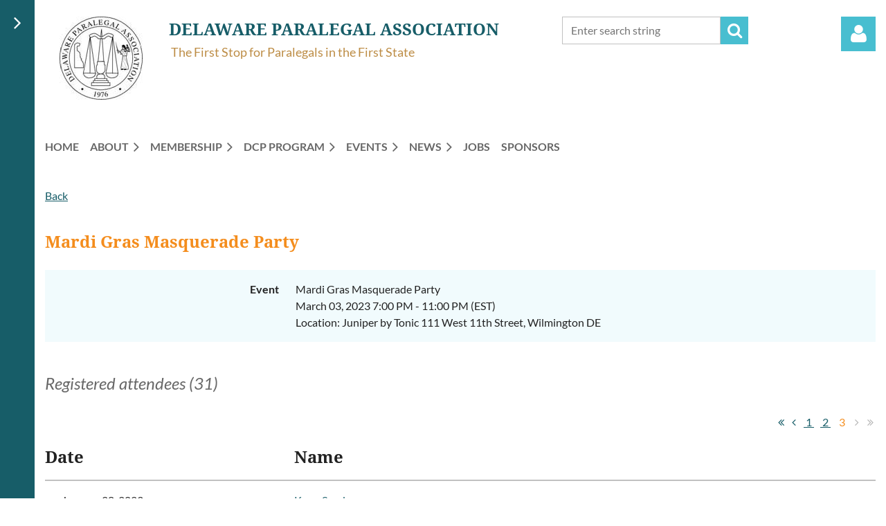

--- FILE ---
content_type: text/html; charset=utf-8
request_url: https://www.google.com/recaptcha/api2/anchor?ar=1&k=6LfmM_UhAAAAAJSHT-BwkAlQgN0mMViOmaK7oEIV&co=aHR0cHM6Ly93d3cuZGVwYXJhbGVnYWxzLm9yZzo0NDM.&hl=en&v=PoyoqOPhxBO7pBk68S4YbpHZ&theme=light&size=invisible&anchor-ms=20000&execute-ms=30000&cb=gegm1hul3ig
body_size: 50617
content:
<!DOCTYPE HTML><html dir="ltr" lang="en"><head><meta http-equiv="Content-Type" content="text/html; charset=UTF-8">
<meta http-equiv="X-UA-Compatible" content="IE=edge">
<title>reCAPTCHA</title>
<style type="text/css">
/* cyrillic-ext */
@font-face {
  font-family: 'Roboto';
  font-style: normal;
  font-weight: 400;
  font-stretch: 100%;
  src: url(//fonts.gstatic.com/s/roboto/v48/KFO7CnqEu92Fr1ME7kSn66aGLdTylUAMa3GUBHMdazTgWw.woff2) format('woff2');
  unicode-range: U+0460-052F, U+1C80-1C8A, U+20B4, U+2DE0-2DFF, U+A640-A69F, U+FE2E-FE2F;
}
/* cyrillic */
@font-face {
  font-family: 'Roboto';
  font-style: normal;
  font-weight: 400;
  font-stretch: 100%;
  src: url(//fonts.gstatic.com/s/roboto/v48/KFO7CnqEu92Fr1ME7kSn66aGLdTylUAMa3iUBHMdazTgWw.woff2) format('woff2');
  unicode-range: U+0301, U+0400-045F, U+0490-0491, U+04B0-04B1, U+2116;
}
/* greek-ext */
@font-face {
  font-family: 'Roboto';
  font-style: normal;
  font-weight: 400;
  font-stretch: 100%;
  src: url(//fonts.gstatic.com/s/roboto/v48/KFO7CnqEu92Fr1ME7kSn66aGLdTylUAMa3CUBHMdazTgWw.woff2) format('woff2');
  unicode-range: U+1F00-1FFF;
}
/* greek */
@font-face {
  font-family: 'Roboto';
  font-style: normal;
  font-weight: 400;
  font-stretch: 100%;
  src: url(//fonts.gstatic.com/s/roboto/v48/KFO7CnqEu92Fr1ME7kSn66aGLdTylUAMa3-UBHMdazTgWw.woff2) format('woff2');
  unicode-range: U+0370-0377, U+037A-037F, U+0384-038A, U+038C, U+038E-03A1, U+03A3-03FF;
}
/* math */
@font-face {
  font-family: 'Roboto';
  font-style: normal;
  font-weight: 400;
  font-stretch: 100%;
  src: url(//fonts.gstatic.com/s/roboto/v48/KFO7CnqEu92Fr1ME7kSn66aGLdTylUAMawCUBHMdazTgWw.woff2) format('woff2');
  unicode-range: U+0302-0303, U+0305, U+0307-0308, U+0310, U+0312, U+0315, U+031A, U+0326-0327, U+032C, U+032F-0330, U+0332-0333, U+0338, U+033A, U+0346, U+034D, U+0391-03A1, U+03A3-03A9, U+03B1-03C9, U+03D1, U+03D5-03D6, U+03F0-03F1, U+03F4-03F5, U+2016-2017, U+2034-2038, U+203C, U+2040, U+2043, U+2047, U+2050, U+2057, U+205F, U+2070-2071, U+2074-208E, U+2090-209C, U+20D0-20DC, U+20E1, U+20E5-20EF, U+2100-2112, U+2114-2115, U+2117-2121, U+2123-214F, U+2190, U+2192, U+2194-21AE, U+21B0-21E5, U+21F1-21F2, U+21F4-2211, U+2213-2214, U+2216-22FF, U+2308-230B, U+2310, U+2319, U+231C-2321, U+2336-237A, U+237C, U+2395, U+239B-23B7, U+23D0, U+23DC-23E1, U+2474-2475, U+25AF, U+25B3, U+25B7, U+25BD, U+25C1, U+25CA, U+25CC, U+25FB, U+266D-266F, U+27C0-27FF, U+2900-2AFF, U+2B0E-2B11, U+2B30-2B4C, U+2BFE, U+3030, U+FF5B, U+FF5D, U+1D400-1D7FF, U+1EE00-1EEFF;
}
/* symbols */
@font-face {
  font-family: 'Roboto';
  font-style: normal;
  font-weight: 400;
  font-stretch: 100%;
  src: url(//fonts.gstatic.com/s/roboto/v48/KFO7CnqEu92Fr1ME7kSn66aGLdTylUAMaxKUBHMdazTgWw.woff2) format('woff2');
  unicode-range: U+0001-000C, U+000E-001F, U+007F-009F, U+20DD-20E0, U+20E2-20E4, U+2150-218F, U+2190, U+2192, U+2194-2199, U+21AF, U+21E6-21F0, U+21F3, U+2218-2219, U+2299, U+22C4-22C6, U+2300-243F, U+2440-244A, U+2460-24FF, U+25A0-27BF, U+2800-28FF, U+2921-2922, U+2981, U+29BF, U+29EB, U+2B00-2BFF, U+4DC0-4DFF, U+FFF9-FFFB, U+10140-1018E, U+10190-1019C, U+101A0, U+101D0-101FD, U+102E0-102FB, U+10E60-10E7E, U+1D2C0-1D2D3, U+1D2E0-1D37F, U+1F000-1F0FF, U+1F100-1F1AD, U+1F1E6-1F1FF, U+1F30D-1F30F, U+1F315, U+1F31C, U+1F31E, U+1F320-1F32C, U+1F336, U+1F378, U+1F37D, U+1F382, U+1F393-1F39F, U+1F3A7-1F3A8, U+1F3AC-1F3AF, U+1F3C2, U+1F3C4-1F3C6, U+1F3CA-1F3CE, U+1F3D4-1F3E0, U+1F3ED, U+1F3F1-1F3F3, U+1F3F5-1F3F7, U+1F408, U+1F415, U+1F41F, U+1F426, U+1F43F, U+1F441-1F442, U+1F444, U+1F446-1F449, U+1F44C-1F44E, U+1F453, U+1F46A, U+1F47D, U+1F4A3, U+1F4B0, U+1F4B3, U+1F4B9, U+1F4BB, U+1F4BF, U+1F4C8-1F4CB, U+1F4D6, U+1F4DA, U+1F4DF, U+1F4E3-1F4E6, U+1F4EA-1F4ED, U+1F4F7, U+1F4F9-1F4FB, U+1F4FD-1F4FE, U+1F503, U+1F507-1F50B, U+1F50D, U+1F512-1F513, U+1F53E-1F54A, U+1F54F-1F5FA, U+1F610, U+1F650-1F67F, U+1F687, U+1F68D, U+1F691, U+1F694, U+1F698, U+1F6AD, U+1F6B2, U+1F6B9-1F6BA, U+1F6BC, U+1F6C6-1F6CF, U+1F6D3-1F6D7, U+1F6E0-1F6EA, U+1F6F0-1F6F3, U+1F6F7-1F6FC, U+1F700-1F7FF, U+1F800-1F80B, U+1F810-1F847, U+1F850-1F859, U+1F860-1F887, U+1F890-1F8AD, U+1F8B0-1F8BB, U+1F8C0-1F8C1, U+1F900-1F90B, U+1F93B, U+1F946, U+1F984, U+1F996, U+1F9E9, U+1FA00-1FA6F, U+1FA70-1FA7C, U+1FA80-1FA89, U+1FA8F-1FAC6, U+1FACE-1FADC, U+1FADF-1FAE9, U+1FAF0-1FAF8, U+1FB00-1FBFF;
}
/* vietnamese */
@font-face {
  font-family: 'Roboto';
  font-style: normal;
  font-weight: 400;
  font-stretch: 100%;
  src: url(//fonts.gstatic.com/s/roboto/v48/KFO7CnqEu92Fr1ME7kSn66aGLdTylUAMa3OUBHMdazTgWw.woff2) format('woff2');
  unicode-range: U+0102-0103, U+0110-0111, U+0128-0129, U+0168-0169, U+01A0-01A1, U+01AF-01B0, U+0300-0301, U+0303-0304, U+0308-0309, U+0323, U+0329, U+1EA0-1EF9, U+20AB;
}
/* latin-ext */
@font-face {
  font-family: 'Roboto';
  font-style: normal;
  font-weight: 400;
  font-stretch: 100%;
  src: url(//fonts.gstatic.com/s/roboto/v48/KFO7CnqEu92Fr1ME7kSn66aGLdTylUAMa3KUBHMdazTgWw.woff2) format('woff2');
  unicode-range: U+0100-02BA, U+02BD-02C5, U+02C7-02CC, U+02CE-02D7, U+02DD-02FF, U+0304, U+0308, U+0329, U+1D00-1DBF, U+1E00-1E9F, U+1EF2-1EFF, U+2020, U+20A0-20AB, U+20AD-20C0, U+2113, U+2C60-2C7F, U+A720-A7FF;
}
/* latin */
@font-face {
  font-family: 'Roboto';
  font-style: normal;
  font-weight: 400;
  font-stretch: 100%;
  src: url(//fonts.gstatic.com/s/roboto/v48/KFO7CnqEu92Fr1ME7kSn66aGLdTylUAMa3yUBHMdazQ.woff2) format('woff2');
  unicode-range: U+0000-00FF, U+0131, U+0152-0153, U+02BB-02BC, U+02C6, U+02DA, U+02DC, U+0304, U+0308, U+0329, U+2000-206F, U+20AC, U+2122, U+2191, U+2193, U+2212, U+2215, U+FEFF, U+FFFD;
}
/* cyrillic-ext */
@font-face {
  font-family: 'Roboto';
  font-style: normal;
  font-weight: 500;
  font-stretch: 100%;
  src: url(//fonts.gstatic.com/s/roboto/v48/KFO7CnqEu92Fr1ME7kSn66aGLdTylUAMa3GUBHMdazTgWw.woff2) format('woff2');
  unicode-range: U+0460-052F, U+1C80-1C8A, U+20B4, U+2DE0-2DFF, U+A640-A69F, U+FE2E-FE2F;
}
/* cyrillic */
@font-face {
  font-family: 'Roboto';
  font-style: normal;
  font-weight: 500;
  font-stretch: 100%;
  src: url(//fonts.gstatic.com/s/roboto/v48/KFO7CnqEu92Fr1ME7kSn66aGLdTylUAMa3iUBHMdazTgWw.woff2) format('woff2');
  unicode-range: U+0301, U+0400-045F, U+0490-0491, U+04B0-04B1, U+2116;
}
/* greek-ext */
@font-face {
  font-family: 'Roboto';
  font-style: normal;
  font-weight: 500;
  font-stretch: 100%;
  src: url(//fonts.gstatic.com/s/roboto/v48/KFO7CnqEu92Fr1ME7kSn66aGLdTylUAMa3CUBHMdazTgWw.woff2) format('woff2');
  unicode-range: U+1F00-1FFF;
}
/* greek */
@font-face {
  font-family: 'Roboto';
  font-style: normal;
  font-weight: 500;
  font-stretch: 100%;
  src: url(//fonts.gstatic.com/s/roboto/v48/KFO7CnqEu92Fr1ME7kSn66aGLdTylUAMa3-UBHMdazTgWw.woff2) format('woff2');
  unicode-range: U+0370-0377, U+037A-037F, U+0384-038A, U+038C, U+038E-03A1, U+03A3-03FF;
}
/* math */
@font-face {
  font-family: 'Roboto';
  font-style: normal;
  font-weight: 500;
  font-stretch: 100%;
  src: url(//fonts.gstatic.com/s/roboto/v48/KFO7CnqEu92Fr1ME7kSn66aGLdTylUAMawCUBHMdazTgWw.woff2) format('woff2');
  unicode-range: U+0302-0303, U+0305, U+0307-0308, U+0310, U+0312, U+0315, U+031A, U+0326-0327, U+032C, U+032F-0330, U+0332-0333, U+0338, U+033A, U+0346, U+034D, U+0391-03A1, U+03A3-03A9, U+03B1-03C9, U+03D1, U+03D5-03D6, U+03F0-03F1, U+03F4-03F5, U+2016-2017, U+2034-2038, U+203C, U+2040, U+2043, U+2047, U+2050, U+2057, U+205F, U+2070-2071, U+2074-208E, U+2090-209C, U+20D0-20DC, U+20E1, U+20E5-20EF, U+2100-2112, U+2114-2115, U+2117-2121, U+2123-214F, U+2190, U+2192, U+2194-21AE, U+21B0-21E5, U+21F1-21F2, U+21F4-2211, U+2213-2214, U+2216-22FF, U+2308-230B, U+2310, U+2319, U+231C-2321, U+2336-237A, U+237C, U+2395, U+239B-23B7, U+23D0, U+23DC-23E1, U+2474-2475, U+25AF, U+25B3, U+25B7, U+25BD, U+25C1, U+25CA, U+25CC, U+25FB, U+266D-266F, U+27C0-27FF, U+2900-2AFF, U+2B0E-2B11, U+2B30-2B4C, U+2BFE, U+3030, U+FF5B, U+FF5D, U+1D400-1D7FF, U+1EE00-1EEFF;
}
/* symbols */
@font-face {
  font-family: 'Roboto';
  font-style: normal;
  font-weight: 500;
  font-stretch: 100%;
  src: url(//fonts.gstatic.com/s/roboto/v48/KFO7CnqEu92Fr1ME7kSn66aGLdTylUAMaxKUBHMdazTgWw.woff2) format('woff2');
  unicode-range: U+0001-000C, U+000E-001F, U+007F-009F, U+20DD-20E0, U+20E2-20E4, U+2150-218F, U+2190, U+2192, U+2194-2199, U+21AF, U+21E6-21F0, U+21F3, U+2218-2219, U+2299, U+22C4-22C6, U+2300-243F, U+2440-244A, U+2460-24FF, U+25A0-27BF, U+2800-28FF, U+2921-2922, U+2981, U+29BF, U+29EB, U+2B00-2BFF, U+4DC0-4DFF, U+FFF9-FFFB, U+10140-1018E, U+10190-1019C, U+101A0, U+101D0-101FD, U+102E0-102FB, U+10E60-10E7E, U+1D2C0-1D2D3, U+1D2E0-1D37F, U+1F000-1F0FF, U+1F100-1F1AD, U+1F1E6-1F1FF, U+1F30D-1F30F, U+1F315, U+1F31C, U+1F31E, U+1F320-1F32C, U+1F336, U+1F378, U+1F37D, U+1F382, U+1F393-1F39F, U+1F3A7-1F3A8, U+1F3AC-1F3AF, U+1F3C2, U+1F3C4-1F3C6, U+1F3CA-1F3CE, U+1F3D4-1F3E0, U+1F3ED, U+1F3F1-1F3F3, U+1F3F5-1F3F7, U+1F408, U+1F415, U+1F41F, U+1F426, U+1F43F, U+1F441-1F442, U+1F444, U+1F446-1F449, U+1F44C-1F44E, U+1F453, U+1F46A, U+1F47D, U+1F4A3, U+1F4B0, U+1F4B3, U+1F4B9, U+1F4BB, U+1F4BF, U+1F4C8-1F4CB, U+1F4D6, U+1F4DA, U+1F4DF, U+1F4E3-1F4E6, U+1F4EA-1F4ED, U+1F4F7, U+1F4F9-1F4FB, U+1F4FD-1F4FE, U+1F503, U+1F507-1F50B, U+1F50D, U+1F512-1F513, U+1F53E-1F54A, U+1F54F-1F5FA, U+1F610, U+1F650-1F67F, U+1F687, U+1F68D, U+1F691, U+1F694, U+1F698, U+1F6AD, U+1F6B2, U+1F6B9-1F6BA, U+1F6BC, U+1F6C6-1F6CF, U+1F6D3-1F6D7, U+1F6E0-1F6EA, U+1F6F0-1F6F3, U+1F6F7-1F6FC, U+1F700-1F7FF, U+1F800-1F80B, U+1F810-1F847, U+1F850-1F859, U+1F860-1F887, U+1F890-1F8AD, U+1F8B0-1F8BB, U+1F8C0-1F8C1, U+1F900-1F90B, U+1F93B, U+1F946, U+1F984, U+1F996, U+1F9E9, U+1FA00-1FA6F, U+1FA70-1FA7C, U+1FA80-1FA89, U+1FA8F-1FAC6, U+1FACE-1FADC, U+1FADF-1FAE9, U+1FAF0-1FAF8, U+1FB00-1FBFF;
}
/* vietnamese */
@font-face {
  font-family: 'Roboto';
  font-style: normal;
  font-weight: 500;
  font-stretch: 100%;
  src: url(//fonts.gstatic.com/s/roboto/v48/KFO7CnqEu92Fr1ME7kSn66aGLdTylUAMa3OUBHMdazTgWw.woff2) format('woff2');
  unicode-range: U+0102-0103, U+0110-0111, U+0128-0129, U+0168-0169, U+01A0-01A1, U+01AF-01B0, U+0300-0301, U+0303-0304, U+0308-0309, U+0323, U+0329, U+1EA0-1EF9, U+20AB;
}
/* latin-ext */
@font-face {
  font-family: 'Roboto';
  font-style: normal;
  font-weight: 500;
  font-stretch: 100%;
  src: url(//fonts.gstatic.com/s/roboto/v48/KFO7CnqEu92Fr1ME7kSn66aGLdTylUAMa3KUBHMdazTgWw.woff2) format('woff2');
  unicode-range: U+0100-02BA, U+02BD-02C5, U+02C7-02CC, U+02CE-02D7, U+02DD-02FF, U+0304, U+0308, U+0329, U+1D00-1DBF, U+1E00-1E9F, U+1EF2-1EFF, U+2020, U+20A0-20AB, U+20AD-20C0, U+2113, U+2C60-2C7F, U+A720-A7FF;
}
/* latin */
@font-face {
  font-family: 'Roboto';
  font-style: normal;
  font-weight: 500;
  font-stretch: 100%;
  src: url(//fonts.gstatic.com/s/roboto/v48/KFO7CnqEu92Fr1ME7kSn66aGLdTylUAMa3yUBHMdazQ.woff2) format('woff2');
  unicode-range: U+0000-00FF, U+0131, U+0152-0153, U+02BB-02BC, U+02C6, U+02DA, U+02DC, U+0304, U+0308, U+0329, U+2000-206F, U+20AC, U+2122, U+2191, U+2193, U+2212, U+2215, U+FEFF, U+FFFD;
}
/* cyrillic-ext */
@font-face {
  font-family: 'Roboto';
  font-style: normal;
  font-weight: 900;
  font-stretch: 100%;
  src: url(//fonts.gstatic.com/s/roboto/v48/KFO7CnqEu92Fr1ME7kSn66aGLdTylUAMa3GUBHMdazTgWw.woff2) format('woff2');
  unicode-range: U+0460-052F, U+1C80-1C8A, U+20B4, U+2DE0-2DFF, U+A640-A69F, U+FE2E-FE2F;
}
/* cyrillic */
@font-face {
  font-family: 'Roboto';
  font-style: normal;
  font-weight: 900;
  font-stretch: 100%;
  src: url(//fonts.gstatic.com/s/roboto/v48/KFO7CnqEu92Fr1ME7kSn66aGLdTylUAMa3iUBHMdazTgWw.woff2) format('woff2');
  unicode-range: U+0301, U+0400-045F, U+0490-0491, U+04B0-04B1, U+2116;
}
/* greek-ext */
@font-face {
  font-family: 'Roboto';
  font-style: normal;
  font-weight: 900;
  font-stretch: 100%;
  src: url(//fonts.gstatic.com/s/roboto/v48/KFO7CnqEu92Fr1ME7kSn66aGLdTylUAMa3CUBHMdazTgWw.woff2) format('woff2');
  unicode-range: U+1F00-1FFF;
}
/* greek */
@font-face {
  font-family: 'Roboto';
  font-style: normal;
  font-weight: 900;
  font-stretch: 100%;
  src: url(//fonts.gstatic.com/s/roboto/v48/KFO7CnqEu92Fr1ME7kSn66aGLdTylUAMa3-UBHMdazTgWw.woff2) format('woff2');
  unicode-range: U+0370-0377, U+037A-037F, U+0384-038A, U+038C, U+038E-03A1, U+03A3-03FF;
}
/* math */
@font-face {
  font-family: 'Roboto';
  font-style: normal;
  font-weight: 900;
  font-stretch: 100%;
  src: url(//fonts.gstatic.com/s/roboto/v48/KFO7CnqEu92Fr1ME7kSn66aGLdTylUAMawCUBHMdazTgWw.woff2) format('woff2');
  unicode-range: U+0302-0303, U+0305, U+0307-0308, U+0310, U+0312, U+0315, U+031A, U+0326-0327, U+032C, U+032F-0330, U+0332-0333, U+0338, U+033A, U+0346, U+034D, U+0391-03A1, U+03A3-03A9, U+03B1-03C9, U+03D1, U+03D5-03D6, U+03F0-03F1, U+03F4-03F5, U+2016-2017, U+2034-2038, U+203C, U+2040, U+2043, U+2047, U+2050, U+2057, U+205F, U+2070-2071, U+2074-208E, U+2090-209C, U+20D0-20DC, U+20E1, U+20E5-20EF, U+2100-2112, U+2114-2115, U+2117-2121, U+2123-214F, U+2190, U+2192, U+2194-21AE, U+21B0-21E5, U+21F1-21F2, U+21F4-2211, U+2213-2214, U+2216-22FF, U+2308-230B, U+2310, U+2319, U+231C-2321, U+2336-237A, U+237C, U+2395, U+239B-23B7, U+23D0, U+23DC-23E1, U+2474-2475, U+25AF, U+25B3, U+25B7, U+25BD, U+25C1, U+25CA, U+25CC, U+25FB, U+266D-266F, U+27C0-27FF, U+2900-2AFF, U+2B0E-2B11, U+2B30-2B4C, U+2BFE, U+3030, U+FF5B, U+FF5D, U+1D400-1D7FF, U+1EE00-1EEFF;
}
/* symbols */
@font-face {
  font-family: 'Roboto';
  font-style: normal;
  font-weight: 900;
  font-stretch: 100%;
  src: url(//fonts.gstatic.com/s/roboto/v48/KFO7CnqEu92Fr1ME7kSn66aGLdTylUAMaxKUBHMdazTgWw.woff2) format('woff2');
  unicode-range: U+0001-000C, U+000E-001F, U+007F-009F, U+20DD-20E0, U+20E2-20E4, U+2150-218F, U+2190, U+2192, U+2194-2199, U+21AF, U+21E6-21F0, U+21F3, U+2218-2219, U+2299, U+22C4-22C6, U+2300-243F, U+2440-244A, U+2460-24FF, U+25A0-27BF, U+2800-28FF, U+2921-2922, U+2981, U+29BF, U+29EB, U+2B00-2BFF, U+4DC0-4DFF, U+FFF9-FFFB, U+10140-1018E, U+10190-1019C, U+101A0, U+101D0-101FD, U+102E0-102FB, U+10E60-10E7E, U+1D2C0-1D2D3, U+1D2E0-1D37F, U+1F000-1F0FF, U+1F100-1F1AD, U+1F1E6-1F1FF, U+1F30D-1F30F, U+1F315, U+1F31C, U+1F31E, U+1F320-1F32C, U+1F336, U+1F378, U+1F37D, U+1F382, U+1F393-1F39F, U+1F3A7-1F3A8, U+1F3AC-1F3AF, U+1F3C2, U+1F3C4-1F3C6, U+1F3CA-1F3CE, U+1F3D4-1F3E0, U+1F3ED, U+1F3F1-1F3F3, U+1F3F5-1F3F7, U+1F408, U+1F415, U+1F41F, U+1F426, U+1F43F, U+1F441-1F442, U+1F444, U+1F446-1F449, U+1F44C-1F44E, U+1F453, U+1F46A, U+1F47D, U+1F4A3, U+1F4B0, U+1F4B3, U+1F4B9, U+1F4BB, U+1F4BF, U+1F4C8-1F4CB, U+1F4D6, U+1F4DA, U+1F4DF, U+1F4E3-1F4E6, U+1F4EA-1F4ED, U+1F4F7, U+1F4F9-1F4FB, U+1F4FD-1F4FE, U+1F503, U+1F507-1F50B, U+1F50D, U+1F512-1F513, U+1F53E-1F54A, U+1F54F-1F5FA, U+1F610, U+1F650-1F67F, U+1F687, U+1F68D, U+1F691, U+1F694, U+1F698, U+1F6AD, U+1F6B2, U+1F6B9-1F6BA, U+1F6BC, U+1F6C6-1F6CF, U+1F6D3-1F6D7, U+1F6E0-1F6EA, U+1F6F0-1F6F3, U+1F6F7-1F6FC, U+1F700-1F7FF, U+1F800-1F80B, U+1F810-1F847, U+1F850-1F859, U+1F860-1F887, U+1F890-1F8AD, U+1F8B0-1F8BB, U+1F8C0-1F8C1, U+1F900-1F90B, U+1F93B, U+1F946, U+1F984, U+1F996, U+1F9E9, U+1FA00-1FA6F, U+1FA70-1FA7C, U+1FA80-1FA89, U+1FA8F-1FAC6, U+1FACE-1FADC, U+1FADF-1FAE9, U+1FAF0-1FAF8, U+1FB00-1FBFF;
}
/* vietnamese */
@font-face {
  font-family: 'Roboto';
  font-style: normal;
  font-weight: 900;
  font-stretch: 100%;
  src: url(//fonts.gstatic.com/s/roboto/v48/KFO7CnqEu92Fr1ME7kSn66aGLdTylUAMa3OUBHMdazTgWw.woff2) format('woff2');
  unicode-range: U+0102-0103, U+0110-0111, U+0128-0129, U+0168-0169, U+01A0-01A1, U+01AF-01B0, U+0300-0301, U+0303-0304, U+0308-0309, U+0323, U+0329, U+1EA0-1EF9, U+20AB;
}
/* latin-ext */
@font-face {
  font-family: 'Roboto';
  font-style: normal;
  font-weight: 900;
  font-stretch: 100%;
  src: url(//fonts.gstatic.com/s/roboto/v48/KFO7CnqEu92Fr1ME7kSn66aGLdTylUAMa3KUBHMdazTgWw.woff2) format('woff2');
  unicode-range: U+0100-02BA, U+02BD-02C5, U+02C7-02CC, U+02CE-02D7, U+02DD-02FF, U+0304, U+0308, U+0329, U+1D00-1DBF, U+1E00-1E9F, U+1EF2-1EFF, U+2020, U+20A0-20AB, U+20AD-20C0, U+2113, U+2C60-2C7F, U+A720-A7FF;
}
/* latin */
@font-face {
  font-family: 'Roboto';
  font-style: normal;
  font-weight: 900;
  font-stretch: 100%;
  src: url(//fonts.gstatic.com/s/roboto/v48/KFO7CnqEu92Fr1ME7kSn66aGLdTylUAMa3yUBHMdazQ.woff2) format('woff2');
  unicode-range: U+0000-00FF, U+0131, U+0152-0153, U+02BB-02BC, U+02C6, U+02DA, U+02DC, U+0304, U+0308, U+0329, U+2000-206F, U+20AC, U+2122, U+2191, U+2193, U+2212, U+2215, U+FEFF, U+FFFD;
}

</style>
<link rel="stylesheet" type="text/css" href="https://www.gstatic.com/recaptcha/releases/PoyoqOPhxBO7pBk68S4YbpHZ/styles__ltr.css">
<script nonce="CHTV5mgnb5W2XT5jUoOzhA" type="text/javascript">window['__recaptcha_api'] = 'https://www.google.com/recaptcha/api2/';</script>
<script type="text/javascript" src="https://www.gstatic.com/recaptcha/releases/PoyoqOPhxBO7pBk68S4YbpHZ/recaptcha__en.js" nonce="CHTV5mgnb5W2XT5jUoOzhA">
      
    </script></head>
<body><div id="rc-anchor-alert" class="rc-anchor-alert"></div>
<input type="hidden" id="recaptcha-token" value="[base64]">
<script type="text/javascript" nonce="CHTV5mgnb5W2XT5jUoOzhA">
      recaptcha.anchor.Main.init("[\x22ainput\x22,[\x22bgdata\x22,\x22\x22,\[base64]/[base64]/[base64]/bmV3IHJbeF0oY1swXSk6RT09Mj9uZXcgclt4XShjWzBdLGNbMV0pOkU9PTM/bmV3IHJbeF0oY1swXSxjWzFdLGNbMl0pOkU9PTQ/[base64]/[base64]/[base64]/[base64]/[base64]/[base64]/[base64]/[base64]\x22,\[base64]\\u003d\x22,\x22IsKEED8uw5DCunNKwogvwq9VK1dNVkfDkMOlwpBPVzhow7HCuAHDsATDkRgYClVKCCQRwoBZw5nCqsOcwozCu8Kra8Obw4kFwqkjwoUBwqPDssOXwozDssKyCsKJLi4BT2Ble8OEw4l6w70ywoMUwr7CkzIeYkJaTcK/H8KlZULCnMOWRlpkwoHCtcOZwrLCkkzDi3fCisOiwoXCpMKVw4Axwo3Dn8O1w77CrgtSJsKOwqbDj8Khw4IkQcOnw4PClcOVwp49AMOaDDzCp2EswrzCt8OiCFvDqx5iw7x/[base64]/DiMO4UcO3w5LDkQnChcOdwpciCsO6PirCgsOfGnhwHMOsw7rCiSXDk8OEFGMYwofDqlTCpcOIwqzDqMO1YQbDusK9wqDCrEXCqkIMw4PDi8K3wqoFw5MKwrzCm8KZwqbDvWHDsMKNwonDrmJlwrhDw681w4nDiMKBXsKRw6A6PMOca8KOTB/CjsKCwrQDw5/[base64]/CgcO7FHwMw580UyxkQsKuwqbCuFRzAsOCw6jCvMKhwqXDpgXChsOPw4HDhMO0fcOywpXDlcOXKsKOwr/[base64]/DiAnCsW1gw6/[base64]/[base64]/Chn7CncKAe8OLQy3Do8OBIcKcesOCFSnCusOJwpTDl3VxO8OfPsKsw6TDnhXDqMOTwrjCpsKibMKkw6HCk8Oqw4LDkhgkD8KDScOKOFoeesOqajTDsxfDr8K8UMK8aMKVwr7CpMKPLA7ClMKXwo3CuRRsw4jCm1cfQMO6QQh8wr/[base64]/fsKbaMKlw7l3e8OxFxwif8OiOcKaw4LCtcOcw4Eld8KRPSfCncO7K0fCr8K+wr/Cn17CocOwD2BZFcOMw6LDgl0rw6nCkcOuV8K2w5x9GsKNTnDCr8KOwqLCvDvCugI/woMhfVF0wozCoFI4w61twqDCrMKfw5DCrMO6HWdlwq1VwpADRMKlWWfCvyXCsABow7/[base64]/DrsOQO8KwAinDo8KKw5/Cg089wokoKsOzw5I7w758NMKmeMOhwpJdAk8GJMO5w5FYacK+wobCvsKYIsOmH8OCwr/Cm2puGTQTw6FTeAXChWLCokVswr7Dh2N/fsOmw77Dn8OBwpx4woXCsU9eTMKQX8KAwpJzw7zDo8KBwq/CvMK2wr/Ct8KaRFDCvg9TSsKfRXB5aMOeIsOuwpvDhcOvZhbCtn7DmzTCmBIUwrpHw4gtMMOJwrXDnm8IMFpJw40xDjJAwovDmlJqw7Mvw6J3wr9/GMOBZkI2wpXDr1zCjMOVwrXCssOcwo1SJwvCqUcnw4LCusOuw4wkwoUYwpPDv2XDgE3DmsORc8Kawp4eThhSecOHacKwbjllXHhdZcOuN8O5FsO1w7dWBCdVwoPCj8OLU8OME8OEwrrCvsKhw6bCj0/DjVQ3b8K+fMK/[base64]/DvMOOG2TDkGIvwqlcN8Kzw48yw7BHe8KiMsOgACMaNS8qw6kcw7/DvB7Dq3Yfw6jCuMOKcgA7ZcOQwrvCjXkTw4IfeMOCw5fCn8K3w5LCsUXCr0BLYmQpWMKNCsOiYMORK8Kpwqxgw51Nw5MgSMOrw496DcOCd01Ta8OxwpIAwqzCmgkQbiBVw5RuwrTCqRZLwp/DvcKESy0EX8K5PErCtDzCkcKUEsOKfUzDjm/[base64]/DhcKpwogUY1DCl3nCrcONaXrDtsObFEzCncKrwowBWUANOxptw4kNQ8KkAmJQNn8Ga8KXdsOsw4sQbCLDpXEWw5ArwqNcw6zChzXCvMOhekA/B8KyNFpQGH7DslNrHcKTw7YObMKzd0LCsDExcj7DjcO7w5XDpcKcw5rCj2fDmMKNNnrCmsOTw7PCt8K2w5wDIQgDw75iGcKGw5dNw5UxJcKydTLDvcKdwovDmMOFwqXCiQ44w65+OsODw7/[base64]/DuR52wpzCrsKrwpZgw41vw6PDkks0eF/CscOhcMOQw6B/w7nDhyvCgkwdw55ew5/CszHDrHdRS8OENXfDs8K8KifDlgQ0DsK/wrPDssOnRsK0HzF7w69uOsK4w6bCo8KywrzCocKvQFofwoLCmW1eNsKUw4DCtCwdO37DjsKywoA0w4/CmAdUPsOqwo/CuzzCt28VwozCgMO5w7zCvMK2wrhgIsKkcHRPDsODcUkUEQFwwpbDsnpsw7N6wqdLwpPDniRkw4bCqHQ8wrJJwq1HRizDtcKnwphUw5t1Zhcew65jwqvCkcK9OCZXCXfDvHLCosKnwoPDpAYnw68cw7nDjDnDlcKpw4/[base64]/CoMKxGBp1VMO2DRHDmFXDtj99wrvCu8KSwojDqgjDi8KiLybDisKbwpXCv8O0bzjDlFHCgnAmwqXDisOhJsKidcK+w6x5wr/[base64]/Dhjcgw4hTLcKaPMO2wqwEwoMaw4TCjMOJF8Oiw7RMw5XCscKAwq59wpnCv2fCqcOXNVgvw7LCgV5jDcKlP8KSwoTClMOnwqbDhW3Co8OCVHhiwpnDpVPCjD7DhynDrsO8woIzwqjDhsOMwqcOOTBjFMKgVU1Vw5HCrRd7Nihdf8K3fMOKw5XCoR93wpTCqRo/w6/ChcOVwoVdw7fCvlTDmCrChcKyT8KVdcOew7U+wrd6wqrCjsOgbl5pcWPCi8Kdw5Vhw6zCrw4Rw7V9PMK6w67DhsKuOMKawrDDgcKLw4gQw5pWB1JHwqEQIijDklrCgMO7SVPDk1HDpVkdeMOjwq7Co1MNw5/[base64]/CmGIewqJ9w7gvw4Unw44Ww7HCosOaw4IuY8KPHyTDjMOqwoI1w57DnmrDjcOjw7p7LmlVw6jDusKVw5lVJht8w5jCiXHDrsO9WMKEwrXCs3xVwoh5w4cdwqbCusKvw7VDSVvDizPDtxLClcKUX8KPwoQPw7vDlMOWJyfCjmPCjU7DiVzCv8OsR8ORcsK1eV/Cv8O+wo/CnMKKcsKuw7PCo8K5SsKdGsKOEcONw4dFdcODHMOsw6nCksKVwpkdwqpZwqk/w54Rw5DDr8KGw5TDlMKlQyEeDAJKXldOwoIaw4nDscOqw6/CpkbDsMKuThxmwol1PxQAw51+FUPDkhjDsgR2wpAnw5BRwpwpwpkRwqDCjCt0LMOtwrPDhyB+wrLCkmXDicKKRsK0w4rCkcKiwqvDjMO2w6jDtgzCtgx6w6nCgBd1FsO/w6Qnwo7CqA/CucKtQsKJwqvDlMOLLcKvwoxoFD3DicKAKA5fN1RrDmlrM0PDmcOKW3BawrlAwqkrHxh9wr/DkcOER2hTbMKXAU9DdQoYfMO+J8OzNcKQGMKdwosEw4ZhwogKwqkTwq5VbjAUBl9awp8MYDLDicKRw6dMw5jCvSHDlwbCgsOOw7fCgWvCi8OgN8OBw7YhwoTDhVhlAVY5I8OkaRglScKHJMOkR1/CjUjDusOyMj4Ww5ULw5F/w6XCmMKMDCEwc8KMw7LCqDfDuT3CkcKewpzChFFjVy4qw6V7wpDCjx7DgFvCjC5hwoTCnmfDvXvCrA/[base64]/ChzJ8wq5lHcKbwqfClMONw745w5lVAMOtwqvDtcKPCMOnw4TDkybDhV7Co8OIw4zDgTEabFJOw5DCjT3Dt8K6UCrCiAwQwqXCpAXCihc6w7ILwqbDpMO2wrRUwqzCl1LDtMORwqNhMlYWw6oLc8Kqwq/CnE/[base64]/CvMKuXsOWDxlsEcOVSk9dwosNwpQdwpdsw6Qzw7BKRMOew7sdw6bDpMKPwrpiwpHCpFxZf8OgLMOLP8K6w7zDmW8mZMKaPcKiWWvCnUTDq3/DlFlyTWzCqy8Xw5fDi1HChCgcecK7w5vDs8Ojw5PCswYhIMOcEBA9w6Zbw4/[base64]/DusOMRcKIw7xrwrUlSko6biN3BGvDjHV9wr0dw6jDjMKuw7jDrcO5ccOXwrETcsKud8KQw7nCszY+EhzDv1rDnU3DkMK+w5/CmsOrwoojw60DYyrDhA7Cv07DhDfDt8ONw71dCsKQwq8/YMKTFMOAA8ODw73CtsKlw51zwpNVw77DrzY3w6wDwq7Di31Af8KwOMO1w63CjsOhVEVkwqLDuAIQYFd5YHPDm8KvC8K9OQYYYsOFZMKNwq/DjcOTw6jDncKyZnPCtcOFZ8OowqLDtMO5ZkrDn0Fxw6bDjMKWGiLDgMOVw5nDuF3DgMO+bsO5XcOuX8Kqw6rCqcOfCcO8wqFUw4l3BcOrw5VAwrQ0RFZyw6V4w4XDj8OQwrR1wpvCpcOiwphHw4LDhWDDiMOcwoLDtTtLQsKLw6nCl29kw50tSMKzwqQUHsKeUCB/w4dFOMOvQEscw7I7wrtlwqlRfmJuEwfCuMOIfxrClz13w6LCm8Ktw6jCqHDDlHfDmsKKw58Cwp7Dm2swX8OEw4snwoXDiDzDj0fDkMOWwrXDmjfDi8OKw4DDqGPDs8K6w63CjMKKw6DCqGN3dsOsw6g8w7XCgsOuUkbCrMOtciPDgy/DuEMqwp7DoUPCr1LDv8ONTWHCh8Kxw6dGQMKcGSA5HSDDkFVrwqQZKUTDi2TDp8K1wr8Dwowbw51GHsOBwr9eM8KhwpM7dTYqw73DkcO9LMKTazk/woBtWMK2wrt5OTZTw5rDg8OZw4MxUzvDlcOwMcOkwrHCtcKnw4HDlDDCiMK5QgHDqF/CqEPDmzFSFcK3wofChRDCvHUzGQLCtDhuw5TDrcOxf1h9w6N4wpAQwpLCscOVw7slwp4uwqPDpMKOD8OSBsKQEcKyworCo8KKwp0eesOrQUJqw57Ct8KmSlw6KUF5I2R+w7vCln0fByMmHmHDkxLCiBbCr00ew7XDqxQ/[base64]/[base64]/[base64]/[base64]/w5LCpVZ6XcK1DUdJwozCm8Oub8K6fMKpw5p2w7fCukJCwoM3L0zDjGRdw40tEznCgMO/M211QFDCrMO5FwjDnyPDhQ4nV0h6w7zDo2vDmDEPwpPCiEJrwpcbw6A+QMOjwoFsHXzCusKmw69bXDBoA8Kqw4/DpEZWECPDt03CjcOqwrwowqLDrQzClsOrUcKNw7TCh8O3w6UHw554wqDCn8O3woVMw6ZhwrjCrcKfY8K5f8OwVFUidMOUw5/Cv8OAa8Kzw5TCiW/DmsKUQiDDq8O0DzQkwrt6Z8OWRcORfcOiOcKMwq/DhiFfwolGw6sTwrcXwpXChsKqwrvDol7Dil3DvGZMQcO7cMO+wqdiw5zDmyzDgsOhdsOvw6AdKxlgw4gpwpAYasKyw68kIEUaw5bCml0KbsKfTGPCu0cpwooYKTLDp8OPDMKVw5nChzUIw5/[base64]/[base64]/[base64]/Dn8KOHyzClCzDtcK/wr5Rb2pCNgjCl8OtB8KRT8KbecOnwoM6wpXDrcK3LMO+w5psD8OZFlrDjT5Kwr7CqMKCw6UFw4nDvMK/[base64]/[base64]/DhhlJRCBhwrXDg8K7woXDrmXDuVTDmSHCt3XDmS/[base64]/wrrDj8OMw77CtQdkw6JPwqBQw7zCjjfDs1pkaVVaL8KJwo8TZ8OAwq/DsH/CtsOaw7RoYsOhdS3CuMKxCwo8UyM3wpZmwpVvRm7DhcOQUWPDt8K4Lnw6wrFvDcKVw6fCiTzCgVrClzPDtcKDwr3CpMO5YMKSSH/Dm2xXwoFnecOkw4UTw5oPBMOsNwPDr8K/fMKbwrnDgsKMWF02JMKkw67Domx8w43Cp2/ChcOUHsO4DQHDpj/DpnPCrsOnAETDhDZrwpBRCWhuBcOjwrh/B8KswqLCtkfCly7DqsKrwq/CpS5zw4/CvBtHNcO3worDhAvDkgtdw4bCv3UNwp/DgsKaf8OsNMKww7jCjl9aTinDpydQwrlpXCbCngwLwrLChMKjJk8jwoBbwphTwoktw4QbAMOQZsOLwo0+woUDR0zDnn4xOsOewqvCq2xBwqYrwofDtMOxH8OhP8OEHl4iwps9w57DmMOkI8KCYFAoA8KREmbCvEXDszzDisO1f8Oyw7sDBsKGw4/Cg04xwo/CiMOHNcKCwpzCqFbCl1pmw70hw4QFw6BWwpU+w6FrFsKJTcKfw5HDl8O/PsKHEhPDvxMScsOswoPDsMOSwrpKesOcE8OswpDDvMOlX3Bewr7CvQzDm8KbCMO0worCnzjCmh1MecOEPSwIPcOuwq5Jw79HwpfDt8O3bTNXw47DmxnDrsKFWAFQw4PChgTDlMOVwobDj3/CpkUkBGvCmTNpCMOswoPCkQLCtMK5JHbDqUBVJxdVDcKYHT/CtsO4w41xwpogwrtZQMK0w6bCtcOiw7jCqUnCjnRiEcK2IcKQGyTCqMKIfjowN8O7WV0MPx7DhsKOwqjCtF/CjcKAw6A2woMowpATw5UZRkfClMKAOMKUCcKkJcKtRcO7woAhw4wAcxYrdGFyw7HDtkfDh0RcwqDCosOpcAEUORTDm8KuHANUH8KlahnClcKfXSoiwqd1wpXCtcOBUQ/Com/Ck8K6w7TCqsKbFS/[base64]/DmldGw7lhDnPDqizChcO0w6DCqFVwUxLDkytfWMOYwq8dEwZ/czxUYFtlCHfCl1TCgMKNMhPDhVHDpBrCoF3CpQHCmGfChHDDrMKzOcK1PBXDlsOIWBYUDgkBfAPCuT45QVcIWcKKw53DicO3SsO2YsO2EMKBVzYpTyxjwpXCpcKzJ0pewo/DpEPDuMK9woDDukfDo1oLw74awq8LAsOywrrDlVt0w5fDlmLCtMK4BMOWw7QZJsK/dxJDCcO9wrlYw6vCmjPDkMOjwoDDhMKJwpRAw57CggfCq8KhKMKrw4nDkcOrwpvCsDHCpVxna2LCty4NwrYXw73CvjjDnsK5w5LDlDgBPsKbw7/[base64]/DnRttwrQRwr1zZnbCt8Ohw57Cr8OPfRXCvX3ClcONI8OUwq5iXCvDrU/[base64]/M8Kde00SL8KGwpHDsVtuP8O+UMKeEcO8LGbCtEzCgsOfw5/CnsOvwqvCoMKiY8Khw70FEcKqwq0owr3Cr3gewoZAwq/[base64]/DisKHYWUpw6nCtMKOCntDDj/[base64]/DrhYEQnrCt8KjwqTDr2MhwpXDgMOqwpoqwpbDg8KxwqHCtsOoSzESwp3Cm1zDsGk9wqvCj8KGwoswNMKSw7FQZ8KiwpQHFsKnwrXCs8KKWMOWHMKiw6fCpl/DrcKzw5krI8O/BMKuYMOsw7zCpsOdO8OHQSrDjBwMw7BFw7zDjMO3FcOKBcKnFsOsC1cgahHCjzTCrsK3JRRuw4chw5/Di2dbHxDCtgdYKMOeNcOBw6rDjMO3wr/CkhPCp3LDnHFKw6fCp3TDssOMwprChljCr8K7woVrw6Jxw78Lw5M1MRbCkxjDtSY6w57CnCZbBcOaw6U1wpB/DsObw4XCicKMDsOuwrDDgD/CvxbCvhTDssKTK2IgwoU1bXoFwrTDvHdCEBXCvcKVM8KwO0HDnsOsSMO0ScKOQ0bDjALCocO9RA8pZsOwW8KfwrHDlFzDvWw4woLDicOae8Khw5PCh1/DhMONw7/CssK/[base64]/Vx7Cu8KCwpUpwrRTwqbClcK6w4TDmStndCJ8w5RlCVYVQTfDqMK8w6pec0VwZ2EnwqvCvmTDiUTCgjvCkCHDtMKsSzUTw6vDowBfw7TCtMOHFWnDucOiXsKKwqZ5bMKzw6xsFhDDsXDDlFnDs0RDwqpsw4M/ecKBw6wIwo5zBzd9w4/CghnDg1Exw41rUDDCgcOVTmgewpUOa8OSCMOOwrvDrsKfU01+wpc1wqIgL8Opw4o1OMKTw659T8K3wrFpZMOOwoIDI8KOLcOACMKJOMORM8OGOS7CncKywrkWwqbDumzDl3rCiMKbw5IfRQw+CAPCk8OSwqDDqwzClcKaacKfGQ4zRMKYw4FvH8O/wohYQ8OwwrkfecOHPsKww5tWEMKxGMK3w6DCqVIvw40GejrDnHfCucKrwonDoFAYHDDDt8ONwoADw6/[base64]/CkSgTeFQkA1TCucKjwps2w7BawrJmOcKPGMO1wpDCoizDiB8Pw7QIE33CucOXwrJgZmxPD8Kzwos+ScORYWVDw4RBwphROn7DmcOhw4rDqsOsHQIHw47Dk8K2w4/DkhTCjjfDkVfCpsOlw7Z2w5okw6HDnx7CqiIjwpJ0Y2rDpsOoYVrDlMO2FyfDocOiaMKybwzDrsKew7fCoG0ZLsOkw5HCmA8xw5F2wqXDjC8kw4U2Q3MqLsOvwr15woMiw5UXUEEVw4dtwqlgajsBB8OOwrDDnHtOw5tGbhcPdE3DicKFw5Z5ScO2KMOzJMO/JMK7woPCi2QHw5DDgsK3OMKOwrJvJMOzDBFCMxBRwqQ7w6FRKsOidEHDj0ZWGsObwqjDv8K1w44ZEDzChMO5YVxtEsO7w6bClsKxwp7CncOjwoXDoMKDw5bCm090dMK3wpVreCEPw7nClyvDi8Oiw7rDk8OOScOMwrzCksK9w5/CkAN9woAnacOiwoR2wrUew67Ds8OnNGbCj0vCvgtXwoACKMOMwpfCvMKbfsOkwo/CqcKmw7ALPizDi8KgwrfDssOVbXXDvkFVwqbDmSMuw7PCh2jDqFUII1w5WMO4BnVcS0LCvmjCkcO4wo7ChcKFDUPCiRLCmxtjDDPCkMKDwq8Fw4Jewql8wqV3bRPCjXnDk8OWfMOTOsKWWj4/w4bCgXYUw7DCnHXCu8KfUcONSzzCo8O+wprDkcKKw7cvw4HChsKRw6LCrkg9w6t+K3jDpcKvw6bCicKOXQ8OFiE8wot+RcKSwoxaKcO+wrTDqcO6wq/DhcKvwoRSw7HDvsOcw4Fvwq1Hwo3CjRNTCsKKS3RHwobDiMOJwrZ/w6RVw6nDoD0VHcKtCcOaaUIuUnJ1Kiw9diPClDTDnyHCoMKTwrEPwprDlcOxQ04GfjhBwrUpPcKnwoPDrsO4wqRZbMKRw7oAeMOSwoomTMOiIEjCl8KrfxTDpcO0KGcEEMOJw5hXchtDa3/Cm8OMeF5UKz/Cm20Tw53CqhNSwqfCmgDDqz9cw6PCqsOzfj3Cv8OWaMKIw4BQf8O8wp9Sw48FwrfCmMOEwpYKZgrDgMOmBW8HwqvCjAhMGcOTFSPDq1M7fm7DncKFTFbCjcKcwpxJw7/CiMK6BsObaD3DvsOGDFhTBk0XcsOEISAWw5JkNcO3w5DCjHBILmvDtyXCuhNMe8KWwrxOXXYLYTPCoMKbw5YOAMKCZMKnTjpXw5J9w67CgA7CosOHw63CgsKCwobDnDZOw6nDq0Fow57DjcKlWcOXw7LCk8KwI0rDl8KtF8K/F8KCw4lcPMOsaVnDlsKIFGHDuMOwwrXDq8KCE8Kgw5rDp1/[base64]/CrX1ACsKbwpbCs2kvw43CvMKSJ8OYw7fCgsOES3NQw53CjzkUwp/CgMKvJngWTMKiEj7DusOGwrbDmB5GEMK8FDzDm8KmbhsIX8Oja0tOw7HCgUMAw4dhCFPDjcKFwq/Dh8OFwqLDl8K5fMOxw6XDrcKQUMO/w6fDscKmwpnDtllSG8O4wojCu8Olw6klNxgjbMOdw63CiR81w4h/w7jCsmF9wrnDkUjCn8K9wr3Du8OHwoDDk8Kpc8ONP8KPYMOEw6IMwrAzwrBWw5vDisOEwpIGU8KQb1HDpCrCshPDmcKdwrnCgyrCp8KndmhDVHnDoCjDhMO0WMKhQSzCk8KGKUpyQsOWfXjCkMKXP8KGw4lvRj8Ew4HDicO2wp/DswQvwrfDhcKbLcKPE8OqQ2fDnWx0ATfDrHbCiCfDqy4Ywp5EJ8OBw7lwAcOAQcKdKMOZwoJsCDLDkcKaw6NKHMO0wpkSwrnCs0tRw6PDsGpOWXwELRLDlcKRw5NRwp/CsMOdw5x3w6TDlmouwoQVRMK6PMOSY8Kuw43DjsKaV0fDlhgPwo9uw74WwoE7w4BeMMOaw6HCiT4qF8OsB0DCqcKPNWTDqEZhYXjDvjTDnRvDm8K2wrlPwpt9MQ/DvxsXwqPCgcKbw7lgacK3bzrDvyHDp8ORw4UZbsOhw6x2RMOMwqPCo8KIw4HDj8Krwo9ww6YuVMO3w4MnwoXCogAdJ8O3w6bCtxpYwrDDmsO+QzUZwr12wpvDp8KMwrgQJsKOw6ocwqXCssOhCsKGRMOAw54LMCnCgMOzw7dEfBLDnUnCkyQMw6LCk1c4wo/[base64]/Dp8KqwrUXwpbCvn/DjMKfw40JZSUawpgFw73CpMK3UsK/wpHDqsKnw7c4w7PCqsOhwpoYAcKiwrw0w63CiDoJCx4bw6LDjmQNwq/Cg8O9BMONwopJDsOvL8K9wpoJw6HDncOcw7TDoybDpz3CtzTDrAfCtcOVd3vCqMOMw7pua0nDjT/Cm3/DqDbDgzMGwqTCocKaI14cwpQRw5XDjsKSwrAYCMKvc8Khw58gwq1TdMKdwrDCusOaw557eMOVXTLCkTHDq8K6R1XCnhAfGsOZwqMkw4vDgMKjKi/DogUJPcOMBsKVFFU8w7xwO8OSA8KXUMOpw7orwqBARcOWw5M/[base64]/DnsOJPMK7DsODacOSHMKfwqzDusO3wo7Dgy/CrMOndcOQwp4OJ3TCuSbCtsO9w6TCj8Ksw7DCrWTCt8OewqY3TMKxfcK3CXZVw5FUw4BfTGgyTMOzYz7Ds2jCqsKqFFPCkWzDt2woTsKtwpXCu8KEw6wSw4JMwolsfsKzDMOcTsO9w5IifMOAwpAvalrCucKDZ8OIwrPClcKZb8K/KnPDsQIOw4MzZz/ChHUfK8KDwqfDgz3DkyxZPMO3WUTCjSvCgsOsZMO/wrLDk2orGcOJAcKnwqxSw4fDu3LDrC04w6zDosKpU8OnOcOKw5Vgw6NZdcOHRw0jw5IJCR/[base64]/Cpj/Cmndgwq5hE8O6bMORwrBUZsOdFnQ5wobCucKuccKlwo3DpD4HEcOYw73CpMOVXirDvsKuXsOHw4bDgcK1JsOSecOcwoHDonwPw5A7wrDDoWJ0X8KfVjFtw7PCsQ/CgsOIYMO1esOhw43CrsOaS8Kzw7vCmMOowpVUXXwXwp7CssOlw4JyTMOgKcKRwrdRV8K1wp9wwrnCoMOme8KOw4fDosKTUXjDrgfCpsKsw6LCisKDU3lGasO+aMOtwosOwqo+UFsXCzNpwoPCiVDDpcKCfgrDq3TCm1QSd3vDtCVBC8KGPcKFEH/Cr3TDn8K6w6FZwo4DGDjCmcKzw6wzX3rCjiDDnVhAGsOXw7XDmDRBw53CocOgN0Yrw6/CssO/R3HDumsXw6sGccKQXMKuw5HDhHPCocK2w6DCj8Khwqd+XsKewovCqjESw53CicO/Uy3CkTgMBQTCuEPDsMKGw5tXNiTDpknDs8KHwrw8wobCllbDjD8rwrnCjwzCosO0NXIiRWvClh/Dv8OYwqDCscKddHDCjVXDqsOnbcOCwpfCmDkTw61OIMKIXhlpR8Ohw5J+wrDDgXgBUcKIAjZRw4bDt8O8wprDtMK2wqrCnsKgw6gxCcK/woN4wrvCpsKURmQOw4PDpsKrwqbCq8K0c8KKw65OFVh+w5o7wopSBkpew70CL8KOwr9IIBrDq1BgFCXCh8K9w4nDk8O3w51yLV3Cmi3CqxvDtMONLAnCuCPCocKow7dHwrDClsKke8KbwrE7WVVJwoXCicOaJxBjMcOBScO5JlDCucOgwoZCOMKmHy4gw5/CjMOLd8Ozw7LCmE3CoWoyGzR4W0DDlsOcw5TCjFpDPsKlQcKNwrPDoMOecMO+w7YAfcOJwo0gwpAUw6rCicKPMcKSw4zDq8KwAMOAw7HDh8OPw5nDsFTDmCl4wq1vK8KZwoLCncKPZsOgw6rDpcO6eTk/w7zCrMOINMKoYsKgwrcKVcOJSsKKwpNqdMKEfB5Awp/[base64]/DvwxRwqYgwrbCtgxFwr3CpMOHwp/[base64]/DsH/Cp8KQX8KMwp/Dv0FZw7zCpMKkwrl1AMK6Ok/CqMKffF57w4bCsRhfZMOywrRwW8Kew55+woYRw7M8wr4RdcKgw4fCtMKRwqjDvsK+L1vDnlvDklPCrxpPwrfCnCsPT8Kxw7FdS8K1Gz8HAmB/[base64]/DrcO7wpTDtmsYQcO6ai/CkADDpsKuwpVaWmzCq8KjZkdbXk7ChMObwqhVwpTDjsKywrLDrsO6wq/Cp3DDh20pXGJhw7zDuMO3FxfCnMOsw5Q4wrHDvMOpwrbCicOEw7zCtcODwrvChcKsS8OaS8Otw4/CoyZywq3CnicsUMOrJDs8O8Oew4l9wq5qw7TCocOSHW9owpMdZsOIwqpxw7rCt1rDmXLCt0oIwqbCnxVRw7xSHWXCmH/[base64]/CjcO3w49bG8OOWRzDqcKuwoLDlcK1XADCtmddbsKowrrCqn/CmVrCvBfClMKaO8OEw51nHsOydhIUEcOJw6rCqsKrwpl1CV7Dm8Osw7XCnGPDij/Dt1k/GcKkSsOcwq3CgcOLwp/DrwzDtsKEZsO+DkHDosK3woVKY3nDnhrDo8KuYRNFw4tTw7hfw4JAw7XDpsOzf8OowrDDu8OzUjI0wq8/wqIcY8OOJ0dkwohPwpDCusOKZStYKsOGworCksOYw6rCpi4hGsOqIMKHRRkiC37ClgpFwq/DicKhw6HCssK5w43Dn8KHwrw0wpHDjzEswrgCTRhRdMKcw4jDlH7CiTbCrGtHw4DCjcKVLXDCpmBHL1PCum3CqVUcwqk3w5vCh8Ktw7rDqxfDuMKMw7DDsMOew5lMZsKjXcOoMxhVMDgmQcK9w5dYwrB/wqIiw4gzw7NJw60yw5XDssOHBSNqwpxxRSTDmMKXFcKuw4vCq8KxEcOnSAXCnT/[base64]/Cn8O/K3bDq0vCm8OXHMOpXcKIw4nDrsK8wr8Xw7PCusKMKCTCrQ7DmWbCk1VKw5vDhRAYT3w6HMOOZcK8w4TDssKcQ8ObwpADCsO3wr/Dn8Kqw6jDksKnw4fClz7CniTCrUpiNmvDnjLCgV/CicOTFMKEZmcwMm3CusOSIHLDqMO7w57DksO7GCc0wrrDrivDrcKsw5Jkw5orLcKWOsKiXcKJMTHDmlDCssOtZHlgw7Rvwph1wp7DhnA4YBYQHcOtwrFIaS7Cj8K4esKlXcKzw7RBw6HDlBPCmwPCqTvDm8KtDcKGBzBHPy9iVcKdFcOyPcOyO0w9w4/CszXDhcKIW8OPwrXCsMO3wpJAWcKiwo/CnzbCqMKpwo3Csg1pwrN4w7jCvMKVw7fCjifDv0U8wqnCjcK9w4AOwrHDoSsawpzCsy9lMMO2b8OMw69Wwq1Yw6bCvMOMLjd3w5pqw5nCuUjDj1PDjm/Dk2Uvw4cjTcKfUWfDoxocYlwhb8KxwrbCgjp6w4fDk8OFw5PDhVpGGFg3w6LDj2PDn105MgRFYsKgwoYGfMOXw4fDgSMqKMOJwqnCg8Kzb8O5K8OiwqpmMMOVLRYISMOMwr/CpcOawqshw7UnW2zClRzDocKow4bDqcO4MTFnZ2grTkrCk0XDk2zCjjAFw5fCuG/CgHXCrcKYw5JBwqsuYTxLJsOhw5vDsTk2wpbCrCRIwqnCs2EHw4EWw75/w6gzwqPCmcObLMOKwoNYe1I/w47DnlbCuMK1Ql4awoXCnDopH8KdDikwPjJPbcKLwpLDm8OVX8KowrzCngbDpxLCvi53w5/CqH/DshnDpsOyX1ggwo7CvxrDlCrCpcKTVS4VY8K2wrZ5EhXDnsKMw7DCg8KYU8K1wp0oSls9CQLCoj/DmMOCIMKIfUzDqXBxXMKXwpFOw45Dw7nCtcKtwqfDncK5WMOXPTXDg8OOw4rDuHNfw6hrTMOwwqV0dMOxbHXCq3PDpHYUDMKncSLDh8KrwpDCgx7CohfCvcOzGGdDwrLDgxHCnVrDt2JQPcKaXsKuKVvDosK/wq/Dp8O4bAzCmnIRC8OTJsOQwol/[base64]/Dn0zDmAPDmzcGYh8cwprCuTLCgMKjCRIfLx7Dj8KLQiHCtGHDmR7CmcKKw4vDscKzC2XDiU8/wq07w512woxmw7INE8KeUER4GUrCo8Klw7BgwoYtCcKWw7BGw6LDiWrCv8KtM8Knw57CgMOwMcKlwozDuMO8c8OULMKuw7fDgcONwr8Hw4ArwprDuHYJwqPCghfDjsKCwrJOw7zCgcOPVi/CpcOvCFLDsV/CocKuOD3CjMOxw7fDvUM6wpRTw71EHMKLFVl7YSU1w5J8wr3DlgYgV8O/N8KSasOFw5PCusONJ1jCiMOrVcKHGcKqwrkww6Rpw6/Ci8O1w65iwqXDucKIwrgLw4HDvRbCuzIOwp0Rwo5fw4/DvSRCdcKkw7nDqcK1XVgWc8K7w41lwprCpXo+wqbDssOYwqHCvMKXwpjCocKTNMKGwqEUwpRnw75tw5XDvG5Iw5PCoAXDqE3DvhMKSsOfwp1aw5UMEsOEwofDuMKHYh7CoyY1RwHCssOQL8K3wofDjhfCiGUfQsKgw61Dw6NVNxkIw5LDmsKzYsOgUcO1wqwuwrXDq0/DrsKmABjCqQDCjMOQw6d1IRDCjVZcwogkw4cUCHvDgsOow5ZhDHrCvMKmU2zDthoNwrLCph3CsVLDjlElwqzDnzjDuRdfEGNMw7LDjiPClMK5ZAMsSsOSAUTCicONw6rCrBjDk8KzU0V6w4Btwpt4fSnCoi/DvcOtw4gdw6rDjjvDmAN1wp/DgwJnEFZnwrc0wrHDscONw4sAw55OQ8OMc2M+ABRmRFzCmcKKw6QowqI6wqXDmMOIOsKuR8KJRE/Dv3XDtMOHZh57MUNVwr52G3vChMKUDcOswp3DiVzDjsKcwoHDnMOQwonDtQzDmsKaWFLDr8K7wojDlsKhw5zDg8O9HQnCoGrCl8O6w5vCicKOHcKjw5/DtxhKBxg+esKsc2tSG8OqBcOZPEtpwrLCicOmYMKtd19uwozCjhBSwr1MWcKpwpzCmSkKwr0nC8KkwqHCpsOGwo7Ch8KRCMKdbzNiNAPCvMOdw7USwrdNQE4tw6fCtX3DncKzw6LCocOpwqLCtMKWwpQPesKlcynCjGfDtsOxwpdmE8KBIk/CqS3Dn8O0w4fDl8KgaznCi8KXDiDCoy8oVMOWwrXDksKPw4hTJkpQT1bCqcKawrsmd8OVIn7DicKNf0TClsOXw7E8d8KJEMKsJcOdEMKNwpwcwobChFtYwr5rwqnDty5owprCoFw5wqzDlWlgWMKMwq12w7/CjV7CjGxMw6bCt8K/wqjCqMK7w7lbE2x4UkjDshVWZMK8YH/[base64]/DswwLUGVZMkx6wqXDmxh+Ui5ufMO7w78yw7HDlsKJQ8Oaw6JANsKcTcKGWGAtw6TCuhHCqcKSwoTCpCrDkwrDl20TahB2Ry88SsKAwoFowpNDCAkTw6bCgTVAw6/CrWNvwqgjO0nDj2oUw4TClcKKw4peVVfCtGfDi8KhJcKtwqTCnUdlY8KFwoDDqsOvC2U/wp/CjMOsTsOXwqLDtSLCinljU8K6wpXDi8OrWMK+wqROw4EoBijCoMK2HkF6BkTDkHjDlMK/wonCjMOvw4zDqsOLdcKYwqrCpQXDgA/[base64]/[base64]/wrpERyfCj8Kaw4Upwot3wrdtSx3CsMK3LjA1MCjDssK7P8OhwrPDrMOFLcKIw4QfZcK5w7kxw6DCt8KucHNjwpIuw59awrQUw6TDoMKZX8Knw5J+UCbCgUAAw6MEdSEkwrIIw7rDt8OXwpnDj8KGw5Eswp5cMEDDp8KTwpLDrWLCnsKgQcKMw7nDhsKRfMK/L8OHVQHDrsKpE1zDo8KNAsOzZEPCi8O9T8Osw5VMecKhw7nCqlRfw6liaDoTwoHDskXDs8OAwr/DrMKSHw1fw5bDlMOZwrXCuHjCtgl8wrRUR8O+McOKwonCscOZwpjDk1TDp8OmacKEesKOw7vDhjhmMEYoU8OMa8ObJsKnwpvDn8OYw48cwr0yw4PCllQkw47CtB/Cl3DCkFjCmEEmw7nDhsKxPsKbwqdCZwEFwr7CiMO7NFDCnG5uwoYSw7MjIcKffWwtb8KvOE/Dqhg/wp4Uwo7DusOVXcKCfMOYwot1wrHCiMKDYsK0cMKlSsK7Fng7wpDCj8KNLBjCv3fCv8Obc3heKiwLXgnCrMKnZcOew7tnTcOkwptFQyDCty3Ct1DCin7CqcOccxfDu8OcMsKBw7kXH8KVPTTDssKaaxEHdsKyZTVuw4k0ZcKfYHfDl8O0wrfCgAZoXcKJeBsgw78Gw7/[base64]/Dv8ObwrDCvsKpY8Kqw5PCpR7CnMKEw619woYHEhLDiAcawqBewrhDIUtJwpXClMO7B8O6CVzDtGwFwr3DgcO5woPDrBJOw4XDrcKjZcONaTJnN0TDm0RRQcKMwo3CohMMaxtcUy/[base64]/DjG3Cl3zDlx/[base64]/DmHAOwo7DpS5sw53DpC97YizDsE/CocKtwqzDpcOpw7VED2t6wrfCucKxRsK3w54AwpfDq8Oow6fDn8KGGsOBw4DCsWkjw68GfhAVwrp3e8OXXD12w6Y1wqDDr2Y/w6DDmcKnGTcQViTDkyfCucOXw47Ci8KpwqIRGEdNwonCoyrCj8KTBlx9woPCucKzw5Y3CncGw4/[base64]/w70QPXMzw4Uvw6McFBrCpsOTwqoyw6lBbw3Dr8KUPMKfdAV6wp5JBBDClsKlwoTCvcOYYnXDglvCjMO8J8KBLcKtw5zDn8KQO0UIwp3CgMKIFMK7JWjDp3rCuMKMw7s1AzDDmQ/Ds8Kvw47DuUB8XsKSw69fw6xwwqtQVEF8f00iw7HCqTwGMsOWwqgcwoQ7wq3CksKBworDt3cPw49Xw54WMhFfwp4BwqkEwpzCtSQrwqPDt8K5w7tgKMKXV8K2w5EPwrnDkUHDsMOSw53CucO+wpYhPMK5w6ZSKsO/w7bDn8KKw4UZbMK9wp16wqDCtw/Ct8KswqRpPcKCYzxGwprCjsKsLMK2YR1JIsOuwpZrd8K/XMKtw5UWNHg8PsKmWMKVw41NHsO9CsOvwrRRwobDrk/DrcOVw7DCtn7Dq8OfJ1zDvcKZTcKUR8Klw5jDvVlCFMOzw4fDq8KJLcKxwoMDw4TDiiYmwplEZ8KkwqfDj8OqfMO4GTjDgH5KcQpmSS/[base64]/[base64]/[base64]/CryRhXknDq0hNaMONw4DCp8OUw6JqXMKkOcKBaMODw6nDvQ1gMsKHw4DDn1jDgMOFRycowobDpBQwQcONfUTClMKYw4UnwpdQwpjDgQRow6/[base64]/e09kwqrClE9vw6EKKkJjw4BNJMKQDiDDu1ZSwoEsZ8O7D8KnwrwDw4PDssOyPMOWGcOFR1drw67DhMKtY11gc8KPwqsqwo/DoizDt1XCp8KHwoI+VxtddzBqwqpywoA1wrRWw7JIEHICJk/[base64]/w5jCmcKtfMO+CHXDmEzCtcKrEcOkL8KQZcKxw40qw5nDp3dcw4YPSMOww5TDr8OiVithw4jChMOCL8K1SR5kwpJOTg\\u003d\\u003d\x22],null,[\x22conf\x22,null,\x226LfmM_UhAAAAAJSHT-BwkAlQgN0mMViOmaK7oEIV\x22,0,null,null,null,1,[21,125,63,73,95,87,41,43,42,83,102,105,109,121],[1017145,478],0,null,null,null,null,0,null,0,null,700,1,null,0,\[base64]/76lBhnEnQkZnOKMAhnM8xEZ\x22,0,0,null,null,1,null,0,0,null,null,null,0],\x22https://www.deparalegals.org:443\x22,null,[3,1,1],null,null,null,0,3600,[\x22https://www.google.com/intl/en/policies/privacy/\x22,\x22https://www.google.com/intl/en/policies/terms/\x22],\x22MUTD0DUcG1jbI3KMTGiloLRiCXFX13YoW4S1lkVN/Jk\\u003d\x22,0,0,null,1,1769009705578,0,0,[233,112,117],null,[73,194,167,228,233],\x22RC-N-R35swJ-rikuA\x22,null,null,null,null,null,\x220dAFcWeA5sq0SmSD0EguZIJ6Vg7iY1zDf46seqckvyhN6uRr0S5EfF2pX_-SsigEajuKoVExQt-c3AhHVN1apdl1WIcgoAhlkBGA\x22,1769092505392]");
    </script></body></html>

--- FILE ---
content_type: text/html; charset=utf-8
request_url: https://www.google.com/recaptcha/api2/anchor?ar=1&k=6LfmM_UhAAAAAJSHT-BwkAlQgN0mMViOmaK7oEIV&co=aHR0cHM6Ly93d3cuZGVwYXJhbGVnYWxzLm9yZzo0NDM.&hl=en&v=PoyoqOPhxBO7pBk68S4YbpHZ&theme=light&size=invisible&anchor-ms=20000&execute-ms=30000&cb=w01p6ggoivti
body_size: 48989
content:
<!DOCTYPE HTML><html dir="ltr" lang="en"><head><meta http-equiv="Content-Type" content="text/html; charset=UTF-8">
<meta http-equiv="X-UA-Compatible" content="IE=edge">
<title>reCAPTCHA</title>
<style type="text/css">
/* cyrillic-ext */
@font-face {
  font-family: 'Roboto';
  font-style: normal;
  font-weight: 400;
  font-stretch: 100%;
  src: url(//fonts.gstatic.com/s/roboto/v48/KFO7CnqEu92Fr1ME7kSn66aGLdTylUAMa3GUBHMdazTgWw.woff2) format('woff2');
  unicode-range: U+0460-052F, U+1C80-1C8A, U+20B4, U+2DE0-2DFF, U+A640-A69F, U+FE2E-FE2F;
}
/* cyrillic */
@font-face {
  font-family: 'Roboto';
  font-style: normal;
  font-weight: 400;
  font-stretch: 100%;
  src: url(//fonts.gstatic.com/s/roboto/v48/KFO7CnqEu92Fr1ME7kSn66aGLdTylUAMa3iUBHMdazTgWw.woff2) format('woff2');
  unicode-range: U+0301, U+0400-045F, U+0490-0491, U+04B0-04B1, U+2116;
}
/* greek-ext */
@font-face {
  font-family: 'Roboto';
  font-style: normal;
  font-weight: 400;
  font-stretch: 100%;
  src: url(//fonts.gstatic.com/s/roboto/v48/KFO7CnqEu92Fr1ME7kSn66aGLdTylUAMa3CUBHMdazTgWw.woff2) format('woff2');
  unicode-range: U+1F00-1FFF;
}
/* greek */
@font-face {
  font-family: 'Roboto';
  font-style: normal;
  font-weight: 400;
  font-stretch: 100%;
  src: url(//fonts.gstatic.com/s/roboto/v48/KFO7CnqEu92Fr1ME7kSn66aGLdTylUAMa3-UBHMdazTgWw.woff2) format('woff2');
  unicode-range: U+0370-0377, U+037A-037F, U+0384-038A, U+038C, U+038E-03A1, U+03A3-03FF;
}
/* math */
@font-face {
  font-family: 'Roboto';
  font-style: normal;
  font-weight: 400;
  font-stretch: 100%;
  src: url(//fonts.gstatic.com/s/roboto/v48/KFO7CnqEu92Fr1ME7kSn66aGLdTylUAMawCUBHMdazTgWw.woff2) format('woff2');
  unicode-range: U+0302-0303, U+0305, U+0307-0308, U+0310, U+0312, U+0315, U+031A, U+0326-0327, U+032C, U+032F-0330, U+0332-0333, U+0338, U+033A, U+0346, U+034D, U+0391-03A1, U+03A3-03A9, U+03B1-03C9, U+03D1, U+03D5-03D6, U+03F0-03F1, U+03F4-03F5, U+2016-2017, U+2034-2038, U+203C, U+2040, U+2043, U+2047, U+2050, U+2057, U+205F, U+2070-2071, U+2074-208E, U+2090-209C, U+20D0-20DC, U+20E1, U+20E5-20EF, U+2100-2112, U+2114-2115, U+2117-2121, U+2123-214F, U+2190, U+2192, U+2194-21AE, U+21B0-21E5, U+21F1-21F2, U+21F4-2211, U+2213-2214, U+2216-22FF, U+2308-230B, U+2310, U+2319, U+231C-2321, U+2336-237A, U+237C, U+2395, U+239B-23B7, U+23D0, U+23DC-23E1, U+2474-2475, U+25AF, U+25B3, U+25B7, U+25BD, U+25C1, U+25CA, U+25CC, U+25FB, U+266D-266F, U+27C0-27FF, U+2900-2AFF, U+2B0E-2B11, U+2B30-2B4C, U+2BFE, U+3030, U+FF5B, U+FF5D, U+1D400-1D7FF, U+1EE00-1EEFF;
}
/* symbols */
@font-face {
  font-family: 'Roboto';
  font-style: normal;
  font-weight: 400;
  font-stretch: 100%;
  src: url(//fonts.gstatic.com/s/roboto/v48/KFO7CnqEu92Fr1ME7kSn66aGLdTylUAMaxKUBHMdazTgWw.woff2) format('woff2');
  unicode-range: U+0001-000C, U+000E-001F, U+007F-009F, U+20DD-20E0, U+20E2-20E4, U+2150-218F, U+2190, U+2192, U+2194-2199, U+21AF, U+21E6-21F0, U+21F3, U+2218-2219, U+2299, U+22C4-22C6, U+2300-243F, U+2440-244A, U+2460-24FF, U+25A0-27BF, U+2800-28FF, U+2921-2922, U+2981, U+29BF, U+29EB, U+2B00-2BFF, U+4DC0-4DFF, U+FFF9-FFFB, U+10140-1018E, U+10190-1019C, U+101A0, U+101D0-101FD, U+102E0-102FB, U+10E60-10E7E, U+1D2C0-1D2D3, U+1D2E0-1D37F, U+1F000-1F0FF, U+1F100-1F1AD, U+1F1E6-1F1FF, U+1F30D-1F30F, U+1F315, U+1F31C, U+1F31E, U+1F320-1F32C, U+1F336, U+1F378, U+1F37D, U+1F382, U+1F393-1F39F, U+1F3A7-1F3A8, U+1F3AC-1F3AF, U+1F3C2, U+1F3C4-1F3C6, U+1F3CA-1F3CE, U+1F3D4-1F3E0, U+1F3ED, U+1F3F1-1F3F3, U+1F3F5-1F3F7, U+1F408, U+1F415, U+1F41F, U+1F426, U+1F43F, U+1F441-1F442, U+1F444, U+1F446-1F449, U+1F44C-1F44E, U+1F453, U+1F46A, U+1F47D, U+1F4A3, U+1F4B0, U+1F4B3, U+1F4B9, U+1F4BB, U+1F4BF, U+1F4C8-1F4CB, U+1F4D6, U+1F4DA, U+1F4DF, U+1F4E3-1F4E6, U+1F4EA-1F4ED, U+1F4F7, U+1F4F9-1F4FB, U+1F4FD-1F4FE, U+1F503, U+1F507-1F50B, U+1F50D, U+1F512-1F513, U+1F53E-1F54A, U+1F54F-1F5FA, U+1F610, U+1F650-1F67F, U+1F687, U+1F68D, U+1F691, U+1F694, U+1F698, U+1F6AD, U+1F6B2, U+1F6B9-1F6BA, U+1F6BC, U+1F6C6-1F6CF, U+1F6D3-1F6D7, U+1F6E0-1F6EA, U+1F6F0-1F6F3, U+1F6F7-1F6FC, U+1F700-1F7FF, U+1F800-1F80B, U+1F810-1F847, U+1F850-1F859, U+1F860-1F887, U+1F890-1F8AD, U+1F8B0-1F8BB, U+1F8C0-1F8C1, U+1F900-1F90B, U+1F93B, U+1F946, U+1F984, U+1F996, U+1F9E9, U+1FA00-1FA6F, U+1FA70-1FA7C, U+1FA80-1FA89, U+1FA8F-1FAC6, U+1FACE-1FADC, U+1FADF-1FAE9, U+1FAF0-1FAF8, U+1FB00-1FBFF;
}
/* vietnamese */
@font-face {
  font-family: 'Roboto';
  font-style: normal;
  font-weight: 400;
  font-stretch: 100%;
  src: url(//fonts.gstatic.com/s/roboto/v48/KFO7CnqEu92Fr1ME7kSn66aGLdTylUAMa3OUBHMdazTgWw.woff2) format('woff2');
  unicode-range: U+0102-0103, U+0110-0111, U+0128-0129, U+0168-0169, U+01A0-01A1, U+01AF-01B0, U+0300-0301, U+0303-0304, U+0308-0309, U+0323, U+0329, U+1EA0-1EF9, U+20AB;
}
/* latin-ext */
@font-face {
  font-family: 'Roboto';
  font-style: normal;
  font-weight: 400;
  font-stretch: 100%;
  src: url(//fonts.gstatic.com/s/roboto/v48/KFO7CnqEu92Fr1ME7kSn66aGLdTylUAMa3KUBHMdazTgWw.woff2) format('woff2');
  unicode-range: U+0100-02BA, U+02BD-02C5, U+02C7-02CC, U+02CE-02D7, U+02DD-02FF, U+0304, U+0308, U+0329, U+1D00-1DBF, U+1E00-1E9F, U+1EF2-1EFF, U+2020, U+20A0-20AB, U+20AD-20C0, U+2113, U+2C60-2C7F, U+A720-A7FF;
}
/* latin */
@font-face {
  font-family: 'Roboto';
  font-style: normal;
  font-weight: 400;
  font-stretch: 100%;
  src: url(//fonts.gstatic.com/s/roboto/v48/KFO7CnqEu92Fr1ME7kSn66aGLdTylUAMa3yUBHMdazQ.woff2) format('woff2');
  unicode-range: U+0000-00FF, U+0131, U+0152-0153, U+02BB-02BC, U+02C6, U+02DA, U+02DC, U+0304, U+0308, U+0329, U+2000-206F, U+20AC, U+2122, U+2191, U+2193, U+2212, U+2215, U+FEFF, U+FFFD;
}
/* cyrillic-ext */
@font-face {
  font-family: 'Roboto';
  font-style: normal;
  font-weight: 500;
  font-stretch: 100%;
  src: url(//fonts.gstatic.com/s/roboto/v48/KFO7CnqEu92Fr1ME7kSn66aGLdTylUAMa3GUBHMdazTgWw.woff2) format('woff2');
  unicode-range: U+0460-052F, U+1C80-1C8A, U+20B4, U+2DE0-2DFF, U+A640-A69F, U+FE2E-FE2F;
}
/* cyrillic */
@font-face {
  font-family: 'Roboto';
  font-style: normal;
  font-weight: 500;
  font-stretch: 100%;
  src: url(//fonts.gstatic.com/s/roboto/v48/KFO7CnqEu92Fr1ME7kSn66aGLdTylUAMa3iUBHMdazTgWw.woff2) format('woff2');
  unicode-range: U+0301, U+0400-045F, U+0490-0491, U+04B0-04B1, U+2116;
}
/* greek-ext */
@font-face {
  font-family: 'Roboto';
  font-style: normal;
  font-weight: 500;
  font-stretch: 100%;
  src: url(//fonts.gstatic.com/s/roboto/v48/KFO7CnqEu92Fr1ME7kSn66aGLdTylUAMa3CUBHMdazTgWw.woff2) format('woff2');
  unicode-range: U+1F00-1FFF;
}
/* greek */
@font-face {
  font-family: 'Roboto';
  font-style: normal;
  font-weight: 500;
  font-stretch: 100%;
  src: url(//fonts.gstatic.com/s/roboto/v48/KFO7CnqEu92Fr1ME7kSn66aGLdTylUAMa3-UBHMdazTgWw.woff2) format('woff2');
  unicode-range: U+0370-0377, U+037A-037F, U+0384-038A, U+038C, U+038E-03A1, U+03A3-03FF;
}
/* math */
@font-face {
  font-family: 'Roboto';
  font-style: normal;
  font-weight: 500;
  font-stretch: 100%;
  src: url(//fonts.gstatic.com/s/roboto/v48/KFO7CnqEu92Fr1ME7kSn66aGLdTylUAMawCUBHMdazTgWw.woff2) format('woff2');
  unicode-range: U+0302-0303, U+0305, U+0307-0308, U+0310, U+0312, U+0315, U+031A, U+0326-0327, U+032C, U+032F-0330, U+0332-0333, U+0338, U+033A, U+0346, U+034D, U+0391-03A1, U+03A3-03A9, U+03B1-03C9, U+03D1, U+03D5-03D6, U+03F0-03F1, U+03F4-03F5, U+2016-2017, U+2034-2038, U+203C, U+2040, U+2043, U+2047, U+2050, U+2057, U+205F, U+2070-2071, U+2074-208E, U+2090-209C, U+20D0-20DC, U+20E1, U+20E5-20EF, U+2100-2112, U+2114-2115, U+2117-2121, U+2123-214F, U+2190, U+2192, U+2194-21AE, U+21B0-21E5, U+21F1-21F2, U+21F4-2211, U+2213-2214, U+2216-22FF, U+2308-230B, U+2310, U+2319, U+231C-2321, U+2336-237A, U+237C, U+2395, U+239B-23B7, U+23D0, U+23DC-23E1, U+2474-2475, U+25AF, U+25B3, U+25B7, U+25BD, U+25C1, U+25CA, U+25CC, U+25FB, U+266D-266F, U+27C0-27FF, U+2900-2AFF, U+2B0E-2B11, U+2B30-2B4C, U+2BFE, U+3030, U+FF5B, U+FF5D, U+1D400-1D7FF, U+1EE00-1EEFF;
}
/* symbols */
@font-face {
  font-family: 'Roboto';
  font-style: normal;
  font-weight: 500;
  font-stretch: 100%;
  src: url(//fonts.gstatic.com/s/roboto/v48/KFO7CnqEu92Fr1ME7kSn66aGLdTylUAMaxKUBHMdazTgWw.woff2) format('woff2');
  unicode-range: U+0001-000C, U+000E-001F, U+007F-009F, U+20DD-20E0, U+20E2-20E4, U+2150-218F, U+2190, U+2192, U+2194-2199, U+21AF, U+21E6-21F0, U+21F3, U+2218-2219, U+2299, U+22C4-22C6, U+2300-243F, U+2440-244A, U+2460-24FF, U+25A0-27BF, U+2800-28FF, U+2921-2922, U+2981, U+29BF, U+29EB, U+2B00-2BFF, U+4DC0-4DFF, U+FFF9-FFFB, U+10140-1018E, U+10190-1019C, U+101A0, U+101D0-101FD, U+102E0-102FB, U+10E60-10E7E, U+1D2C0-1D2D3, U+1D2E0-1D37F, U+1F000-1F0FF, U+1F100-1F1AD, U+1F1E6-1F1FF, U+1F30D-1F30F, U+1F315, U+1F31C, U+1F31E, U+1F320-1F32C, U+1F336, U+1F378, U+1F37D, U+1F382, U+1F393-1F39F, U+1F3A7-1F3A8, U+1F3AC-1F3AF, U+1F3C2, U+1F3C4-1F3C6, U+1F3CA-1F3CE, U+1F3D4-1F3E0, U+1F3ED, U+1F3F1-1F3F3, U+1F3F5-1F3F7, U+1F408, U+1F415, U+1F41F, U+1F426, U+1F43F, U+1F441-1F442, U+1F444, U+1F446-1F449, U+1F44C-1F44E, U+1F453, U+1F46A, U+1F47D, U+1F4A3, U+1F4B0, U+1F4B3, U+1F4B9, U+1F4BB, U+1F4BF, U+1F4C8-1F4CB, U+1F4D6, U+1F4DA, U+1F4DF, U+1F4E3-1F4E6, U+1F4EA-1F4ED, U+1F4F7, U+1F4F9-1F4FB, U+1F4FD-1F4FE, U+1F503, U+1F507-1F50B, U+1F50D, U+1F512-1F513, U+1F53E-1F54A, U+1F54F-1F5FA, U+1F610, U+1F650-1F67F, U+1F687, U+1F68D, U+1F691, U+1F694, U+1F698, U+1F6AD, U+1F6B2, U+1F6B9-1F6BA, U+1F6BC, U+1F6C6-1F6CF, U+1F6D3-1F6D7, U+1F6E0-1F6EA, U+1F6F0-1F6F3, U+1F6F7-1F6FC, U+1F700-1F7FF, U+1F800-1F80B, U+1F810-1F847, U+1F850-1F859, U+1F860-1F887, U+1F890-1F8AD, U+1F8B0-1F8BB, U+1F8C0-1F8C1, U+1F900-1F90B, U+1F93B, U+1F946, U+1F984, U+1F996, U+1F9E9, U+1FA00-1FA6F, U+1FA70-1FA7C, U+1FA80-1FA89, U+1FA8F-1FAC6, U+1FACE-1FADC, U+1FADF-1FAE9, U+1FAF0-1FAF8, U+1FB00-1FBFF;
}
/* vietnamese */
@font-face {
  font-family: 'Roboto';
  font-style: normal;
  font-weight: 500;
  font-stretch: 100%;
  src: url(//fonts.gstatic.com/s/roboto/v48/KFO7CnqEu92Fr1ME7kSn66aGLdTylUAMa3OUBHMdazTgWw.woff2) format('woff2');
  unicode-range: U+0102-0103, U+0110-0111, U+0128-0129, U+0168-0169, U+01A0-01A1, U+01AF-01B0, U+0300-0301, U+0303-0304, U+0308-0309, U+0323, U+0329, U+1EA0-1EF9, U+20AB;
}
/* latin-ext */
@font-face {
  font-family: 'Roboto';
  font-style: normal;
  font-weight: 500;
  font-stretch: 100%;
  src: url(//fonts.gstatic.com/s/roboto/v48/KFO7CnqEu92Fr1ME7kSn66aGLdTylUAMa3KUBHMdazTgWw.woff2) format('woff2');
  unicode-range: U+0100-02BA, U+02BD-02C5, U+02C7-02CC, U+02CE-02D7, U+02DD-02FF, U+0304, U+0308, U+0329, U+1D00-1DBF, U+1E00-1E9F, U+1EF2-1EFF, U+2020, U+20A0-20AB, U+20AD-20C0, U+2113, U+2C60-2C7F, U+A720-A7FF;
}
/* latin */
@font-face {
  font-family: 'Roboto';
  font-style: normal;
  font-weight: 500;
  font-stretch: 100%;
  src: url(//fonts.gstatic.com/s/roboto/v48/KFO7CnqEu92Fr1ME7kSn66aGLdTylUAMa3yUBHMdazQ.woff2) format('woff2');
  unicode-range: U+0000-00FF, U+0131, U+0152-0153, U+02BB-02BC, U+02C6, U+02DA, U+02DC, U+0304, U+0308, U+0329, U+2000-206F, U+20AC, U+2122, U+2191, U+2193, U+2212, U+2215, U+FEFF, U+FFFD;
}
/* cyrillic-ext */
@font-face {
  font-family: 'Roboto';
  font-style: normal;
  font-weight: 900;
  font-stretch: 100%;
  src: url(//fonts.gstatic.com/s/roboto/v48/KFO7CnqEu92Fr1ME7kSn66aGLdTylUAMa3GUBHMdazTgWw.woff2) format('woff2');
  unicode-range: U+0460-052F, U+1C80-1C8A, U+20B4, U+2DE0-2DFF, U+A640-A69F, U+FE2E-FE2F;
}
/* cyrillic */
@font-face {
  font-family: 'Roboto';
  font-style: normal;
  font-weight: 900;
  font-stretch: 100%;
  src: url(//fonts.gstatic.com/s/roboto/v48/KFO7CnqEu92Fr1ME7kSn66aGLdTylUAMa3iUBHMdazTgWw.woff2) format('woff2');
  unicode-range: U+0301, U+0400-045F, U+0490-0491, U+04B0-04B1, U+2116;
}
/* greek-ext */
@font-face {
  font-family: 'Roboto';
  font-style: normal;
  font-weight: 900;
  font-stretch: 100%;
  src: url(//fonts.gstatic.com/s/roboto/v48/KFO7CnqEu92Fr1ME7kSn66aGLdTylUAMa3CUBHMdazTgWw.woff2) format('woff2');
  unicode-range: U+1F00-1FFF;
}
/* greek */
@font-face {
  font-family: 'Roboto';
  font-style: normal;
  font-weight: 900;
  font-stretch: 100%;
  src: url(//fonts.gstatic.com/s/roboto/v48/KFO7CnqEu92Fr1ME7kSn66aGLdTylUAMa3-UBHMdazTgWw.woff2) format('woff2');
  unicode-range: U+0370-0377, U+037A-037F, U+0384-038A, U+038C, U+038E-03A1, U+03A3-03FF;
}
/* math */
@font-face {
  font-family: 'Roboto';
  font-style: normal;
  font-weight: 900;
  font-stretch: 100%;
  src: url(//fonts.gstatic.com/s/roboto/v48/KFO7CnqEu92Fr1ME7kSn66aGLdTylUAMawCUBHMdazTgWw.woff2) format('woff2');
  unicode-range: U+0302-0303, U+0305, U+0307-0308, U+0310, U+0312, U+0315, U+031A, U+0326-0327, U+032C, U+032F-0330, U+0332-0333, U+0338, U+033A, U+0346, U+034D, U+0391-03A1, U+03A3-03A9, U+03B1-03C9, U+03D1, U+03D5-03D6, U+03F0-03F1, U+03F4-03F5, U+2016-2017, U+2034-2038, U+203C, U+2040, U+2043, U+2047, U+2050, U+2057, U+205F, U+2070-2071, U+2074-208E, U+2090-209C, U+20D0-20DC, U+20E1, U+20E5-20EF, U+2100-2112, U+2114-2115, U+2117-2121, U+2123-214F, U+2190, U+2192, U+2194-21AE, U+21B0-21E5, U+21F1-21F2, U+21F4-2211, U+2213-2214, U+2216-22FF, U+2308-230B, U+2310, U+2319, U+231C-2321, U+2336-237A, U+237C, U+2395, U+239B-23B7, U+23D0, U+23DC-23E1, U+2474-2475, U+25AF, U+25B3, U+25B7, U+25BD, U+25C1, U+25CA, U+25CC, U+25FB, U+266D-266F, U+27C0-27FF, U+2900-2AFF, U+2B0E-2B11, U+2B30-2B4C, U+2BFE, U+3030, U+FF5B, U+FF5D, U+1D400-1D7FF, U+1EE00-1EEFF;
}
/* symbols */
@font-face {
  font-family: 'Roboto';
  font-style: normal;
  font-weight: 900;
  font-stretch: 100%;
  src: url(//fonts.gstatic.com/s/roboto/v48/KFO7CnqEu92Fr1ME7kSn66aGLdTylUAMaxKUBHMdazTgWw.woff2) format('woff2');
  unicode-range: U+0001-000C, U+000E-001F, U+007F-009F, U+20DD-20E0, U+20E2-20E4, U+2150-218F, U+2190, U+2192, U+2194-2199, U+21AF, U+21E6-21F0, U+21F3, U+2218-2219, U+2299, U+22C4-22C6, U+2300-243F, U+2440-244A, U+2460-24FF, U+25A0-27BF, U+2800-28FF, U+2921-2922, U+2981, U+29BF, U+29EB, U+2B00-2BFF, U+4DC0-4DFF, U+FFF9-FFFB, U+10140-1018E, U+10190-1019C, U+101A0, U+101D0-101FD, U+102E0-102FB, U+10E60-10E7E, U+1D2C0-1D2D3, U+1D2E0-1D37F, U+1F000-1F0FF, U+1F100-1F1AD, U+1F1E6-1F1FF, U+1F30D-1F30F, U+1F315, U+1F31C, U+1F31E, U+1F320-1F32C, U+1F336, U+1F378, U+1F37D, U+1F382, U+1F393-1F39F, U+1F3A7-1F3A8, U+1F3AC-1F3AF, U+1F3C2, U+1F3C4-1F3C6, U+1F3CA-1F3CE, U+1F3D4-1F3E0, U+1F3ED, U+1F3F1-1F3F3, U+1F3F5-1F3F7, U+1F408, U+1F415, U+1F41F, U+1F426, U+1F43F, U+1F441-1F442, U+1F444, U+1F446-1F449, U+1F44C-1F44E, U+1F453, U+1F46A, U+1F47D, U+1F4A3, U+1F4B0, U+1F4B3, U+1F4B9, U+1F4BB, U+1F4BF, U+1F4C8-1F4CB, U+1F4D6, U+1F4DA, U+1F4DF, U+1F4E3-1F4E6, U+1F4EA-1F4ED, U+1F4F7, U+1F4F9-1F4FB, U+1F4FD-1F4FE, U+1F503, U+1F507-1F50B, U+1F50D, U+1F512-1F513, U+1F53E-1F54A, U+1F54F-1F5FA, U+1F610, U+1F650-1F67F, U+1F687, U+1F68D, U+1F691, U+1F694, U+1F698, U+1F6AD, U+1F6B2, U+1F6B9-1F6BA, U+1F6BC, U+1F6C6-1F6CF, U+1F6D3-1F6D7, U+1F6E0-1F6EA, U+1F6F0-1F6F3, U+1F6F7-1F6FC, U+1F700-1F7FF, U+1F800-1F80B, U+1F810-1F847, U+1F850-1F859, U+1F860-1F887, U+1F890-1F8AD, U+1F8B0-1F8BB, U+1F8C0-1F8C1, U+1F900-1F90B, U+1F93B, U+1F946, U+1F984, U+1F996, U+1F9E9, U+1FA00-1FA6F, U+1FA70-1FA7C, U+1FA80-1FA89, U+1FA8F-1FAC6, U+1FACE-1FADC, U+1FADF-1FAE9, U+1FAF0-1FAF8, U+1FB00-1FBFF;
}
/* vietnamese */
@font-face {
  font-family: 'Roboto';
  font-style: normal;
  font-weight: 900;
  font-stretch: 100%;
  src: url(//fonts.gstatic.com/s/roboto/v48/KFO7CnqEu92Fr1ME7kSn66aGLdTylUAMa3OUBHMdazTgWw.woff2) format('woff2');
  unicode-range: U+0102-0103, U+0110-0111, U+0128-0129, U+0168-0169, U+01A0-01A1, U+01AF-01B0, U+0300-0301, U+0303-0304, U+0308-0309, U+0323, U+0329, U+1EA0-1EF9, U+20AB;
}
/* latin-ext */
@font-face {
  font-family: 'Roboto';
  font-style: normal;
  font-weight: 900;
  font-stretch: 100%;
  src: url(//fonts.gstatic.com/s/roboto/v48/KFO7CnqEu92Fr1ME7kSn66aGLdTylUAMa3KUBHMdazTgWw.woff2) format('woff2');
  unicode-range: U+0100-02BA, U+02BD-02C5, U+02C7-02CC, U+02CE-02D7, U+02DD-02FF, U+0304, U+0308, U+0329, U+1D00-1DBF, U+1E00-1E9F, U+1EF2-1EFF, U+2020, U+20A0-20AB, U+20AD-20C0, U+2113, U+2C60-2C7F, U+A720-A7FF;
}
/* latin */
@font-face {
  font-family: 'Roboto';
  font-style: normal;
  font-weight: 900;
  font-stretch: 100%;
  src: url(//fonts.gstatic.com/s/roboto/v48/KFO7CnqEu92Fr1ME7kSn66aGLdTylUAMa3yUBHMdazQ.woff2) format('woff2');
  unicode-range: U+0000-00FF, U+0131, U+0152-0153, U+02BB-02BC, U+02C6, U+02DA, U+02DC, U+0304, U+0308, U+0329, U+2000-206F, U+20AC, U+2122, U+2191, U+2193, U+2212, U+2215, U+FEFF, U+FFFD;
}

</style>
<link rel="stylesheet" type="text/css" href="https://www.gstatic.com/recaptcha/releases/PoyoqOPhxBO7pBk68S4YbpHZ/styles__ltr.css">
<script nonce="NIBUWz5ujCn_-djWoW1yHA" type="text/javascript">window['__recaptcha_api'] = 'https://www.google.com/recaptcha/api2/';</script>
<script type="text/javascript" src="https://www.gstatic.com/recaptcha/releases/PoyoqOPhxBO7pBk68S4YbpHZ/recaptcha__en.js" nonce="NIBUWz5ujCn_-djWoW1yHA">
      
    </script></head>
<body><div id="rc-anchor-alert" class="rc-anchor-alert"></div>
<input type="hidden" id="recaptcha-token" value="[base64]">
<script type="text/javascript" nonce="NIBUWz5ujCn_-djWoW1yHA">
      recaptcha.anchor.Main.init("[\x22ainput\x22,[\x22bgdata\x22,\x22\x22,\[base64]/[base64]/[base64]/bmV3IHJbeF0oY1swXSk6RT09Mj9uZXcgclt4XShjWzBdLGNbMV0pOkU9PTM/bmV3IHJbeF0oY1swXSxjWzFdLGNbMl0pOkU9PTQ/[base64]/[base64]/[base64]/[base64]/[base64]/[base64]/[base64]/[base64]\x22,\[base64]\\u003d\x22,\x22XH7Dr8OuV8Orw7nCmCQgOAbCmjPDi8Kfw6PCvsOXwqHDlTk+w5DDv37Cl8Okw4oowrjCoQpgSsKPKcKIw7nCrMOeBRPCvFhHw5TCtcOFwpNFw4zDh2fDkcKgexMFIik6aDsMY8Kmw5jCjXVKZsODw6EuDsK5VFbCocO1wqrCnsOFwpRGAnIANWo/chZ0WMOCw6Y+BCLCscOBBcOOw44JcHDDlBfCm2DCi8KxwoDDp2N/VGgtw4dpJBzDjQtfwpc+F8KFw5PDhUTCtMO9w7FlwobCt8K3QsKQYVXCgsODw6nDm8OgbMOQw6PCkcKGw50XwrQCwp9xwo/Cr8OGw4kXwqrDncKbw57Csg5aFsOnQsOgT0vDjncCw7PCsGQlw5PDqTdgwpIiw7jCvz/[base64]/CqBzCknHCun3DosK8ASUSw4NKw4QYAsKoa8KSNxp+JBzCvhXDkRnDgmbDvGbDgsKpwoFfwpnCsMKtHFrDnCrCm8KmIzTCm2PDnMKtw7k9PMKBEH8pw4PCgGzDvQzDrcKUScOhwqfDiwUGTkbCsjPDi0XCpDIAdyDChcOmwroBw5TDrMKRVw/CsTBkKmTDgsKowoLDpnbDrMOFEQXDt8OSDEZ1w5VCw6fDr8KMYWHCrMO3OxwQQcKqGDfDgBXDm8O6D23CjDMqAcKswqPCmMK0RcOmw5/Cujx3wqNgwpFTDSvCqMO3M8Klwr1DIEZvGytqHMKTGChwUj/DsTN9AhxdworCrSHCr8Kew4zDksO2w7odLAnCmMKCw5EzVCPDmsOQTAl6wrcWZGp6NMOpw5jDjMKjw4FAw5A9XSzCkF5MFMKzw4dEa8Kjw4AAwqBRVMKOwqAgEx80w7NKdsKtw4ZOwo/CqMKgMk7CmsKBRDsrw4I8w71PYgfCrMObCmfDqQgzBiw+dSYIwoJTfiTDuDbDp8KxAwxpFMK9GMKMwqV3eBjDkH/CkGwvw6MQTmLDkcOuworDvjzDmcO+YcOuw5wzCjVwDg3DmgNmwqfDqsOfBSfDsMKpMhR2AMOkw6HDpMKfw4vCmB7CkcO6N1/CoMKiw5wYwoTCqg3CkMOkB8O5w4YECjYzwqPCoDt3RR7DiC8VbBw7w4g/w4fDp8OAw6UuGhUsNG8Mwo7Dr0bCgkAyGcK/[base64]/DrBwsw4DDolBBw51DAERvw5vCsMOnN0jDm8KhC8OQacKoW8Ovw4vCt1bDrMKhC8K9Im7DuiLCkcO9w4bCjBAsS8OgwrJDDSFmV3XCnFY0TsK9w4x2wroBYkjCrD/CnkQDwrtzw4vDh8OPworDi8OxIyMCwqI3KcOea2AnPTHDmU9pViRrwoo9S09lSU1SbXx1QHUIw4MqPW3DvMOLfMOSwpXDiVXDhMO0FcOMbXJUwqbCg8KgaS0QwogGX8Ktwr7CqiXDrsKmTVvCocKnw7bDtsOjw7M+woDCrsOncXQNw6DDiXfChi/DungHZ2oARg8fw7nCrMOrw7ZLw7LCvsK4dFHDnsKRXzbCplHDnG7DmCFPwrwrw47CsFBDw77CrFpqZ03CrgozRxvDuhd8w5PClcOiS8KPwq3Cn8KjdsKcO8KBw7hZw6Blwq/Dmj7CqCg9wrTDjzldwr7DrCPDvcOkL8O1VXZ2AMOrIiIdwobCvMOXw4BCRsKwBUHCkiHDsArCn8KfSylcacO7wpfCjRvCp8Khwq/[base64]/[base64]/ChsKNwp3CsiLCh8O/wqEAOcKxIcKswo4Uw73DnsKnb8KHw7oyw4czw758WF3DiwpCwr8uw58IwrHDtsOVB8OJwrfDsx4Fw4MQRMO/YlXCuhNIw4AwJlhzw57Cq0cNVcKma8KLXMKoDsOXW07CtAzDp8OAE8OWPwvCslDDkMK5E8OdwqdUR8OeXMKSw5jCmsO4wrs5XsOmwprDjSPCtMOlwobDi8OKGlNzEQHDlQjDjxgIAcKoEBfDpsKBw7YWKCUYwoLCqsKMdzDCtlYAw6jDkDB/csKuW8Osw45ywqR8YisswqnCjirCqMKbKy4oRxVEDjvCqsOBdznDmT/CrVU7AMOew63CgsKAKjFIwpMpwoXChTUxf2fCrD0cwp13wp14b2kdZ8OqwrXCicOHwoB3w7LDt8ORCnjCp8K+wo9ewqPDjFzCn8ODRSjCv8KtwqBWw5oEw4nCucK8wqFGw6fCrB/Cu8OawqtFJhPClcKbfWrDtFAtbGbCicO3DcKeacO4w7NRAMKZw7RabkVSFSTCjgAIFEt/[base64]/wp7DkMKGwoTCpMOKwpMtwo7DosKBw73DjcKTwpPDiB/Cj3JsYTExwoXDp8OCw646QAciQETCmhMJOsK0woQKw5vDhsKAw5jDpsOhwr0ew7UEXsOzwq5Fw6seHsK3wonCnH/DisOsw7HDpcKcFsKbecKMwoxLOcKUecO3cybClMK8w5TCvz3CksK/w5AOwrfCqcOIwoDCtWopwqbDj8OHR8ODaMO/esO6I8Otw4dvwrXCvMOFw5/[base64]/CnsO9w6ZgIV9BGsOvwp81McKswpfDmcOZPg/DusOXSMOAwqTCtcK7U8KONzgudgTCo8OVScKAZWJNwo7CjA1EY8OFKFoVwo7DqcO3E3fCisK9w49JY8KTasOawqlDw6hRUsOMw4EuDwFZZDVzckbClsKuCsKZNl3DrsOxcsKAX1xZwpDCpMOWZcO8ZifCpMOow7YHJ8K/[base64]/HCFewpklw6rDvHjDvjNMAMKyCDvCmlEAwrxsNEfDvnvDtVTClnjDpcO4w7XDn8OxwqvDuTrDi2jCl8OWwqEKYcK9w40swrTCswlLw59SPwrCo3/DgsKiw7ozJkDDsxvDm8KFElLDugZDD0Emw5Q2FcKww4vCmMOGWsKfJwJSTAYfwrwTw6DChcOBe0NiY8Orw64fw48DS3sKLUvDncKrUDUPfCvDgMOJw6bChE3CusOjJwVvPlLDg8OFNEXCt8OYw6LDuj7DgxYKb8Kuw4pVw4jDgCI/wrfDiFZoH8OZw5lmw4Nmw5JnC8K7R8KBIsONRMKiwoImwpQtw4Msb8O5IsOMTsOIwpHClcKUw4DDpR4Twr7DqRwbKcOWe8KgQsKdUMOmKzVsVcOXw6zDjMOtwozDgMOHYm9oV8KPX15CwrDDp8Oww7PCgsKgW8O0FwF0fAgue3ZdWcOGTMK8wq/Cp8Kiw7wjw7/[base64]/[base64]/DgC0QwqrCmlJRwq8nw691w7TDucKqwrssesK4Z1IdZh7CmSc0w4paPwE0w4PCk8Kvw63CkmA0w7jCgsOIDQnClcOiw7bDpMO2w7TCr2zDs8OKTcOHI8OmwrHCisKYwrvCjsKXw5rDk8KTwqF2PQcywofDh2TCiCpQWsKhfcKmwr/CrsOGw5BswrnCk8Kcw7waTDBuCChRwpxsw47DhMOLacKLHi3CvsKKwpzDvcKbLMOmb8O9G8KxY8KhQhPDpBbDvx3CjUzCnMOfFiPDh1fDmcKJw4sowp7DuS5pw7/[base64]/[base64]/[base64]/[base64]/Dr30Ow6VFPSDDssKlMcO0wpPCh2bChsOMw7XCusKXGT8xw6/Dh8Kdw7lEw7hqW8KVMMOCN8Oyw690wrfDgDjCkcOqOTrCr2zCuMKHaQPCjcOxacKtw7DCo8OBwpkWwo1iP27Dt8OpFyMwwrbDijrCsA/Cn2UXMnJXwrXDvwoMIV3DvHDDosO8ehh6w6BbEgk6dMKdYMOdPn/Cl0bDksO6w4JwwoBQf3wpw5U8w6PDpSbClXwPLcKQKWRhwqdlSMK8G8K8w4fCtTtMwpRTw6XCm0vDg2DDrcK/[base64]/[base64]/ClsK8wp88w69xD8OkBlXDoAnDtlVhFsKewoAHwpbCgAs/[base64]/DocKJQsKRw6zDlcK1wpnCicKLwpMqTXQtECIoflULQcOgwq/[base64]/Ct8KGw6d/cMKIP8OSecKzYyhPw5Y5w7DCk8OZw5fClmTCp2RIZXw4w6jCuDM0w6N+I8KLwqBwZ8OKGTlBInwaSsKGwojCoQ0oIMK4wqJ9FcOQJMKSwqzDm2dow7vDrcKAwoFEw50aV8OnwqLCmQbCrcOJwpfCkMO6AcKBXAfDqQXCnB/Di8KcwrnCj8Omw4Zuwodvw6/[base64]/CngnDg1HDsUcVwoLDiEfDnFkxBcOtMMK0wpbDuibDpRnDgsKEwpIuwotOWcOJw5wcw64CZcKSwoUNDsO5d2NiAMOhW8OkSiB9w7A/[base64]/wpt4wpvDkntvNcKyw5k8JwbClcKiw5jDjnvDpBzDssKHw6FIARx1w7sHw63DicKgw6ZVwo7DqhE6wpXCoMO9JV1swpBpw68gw70XwrprAMO8w5RCeT8lF2LCrksGMVonwozComFgBGrDnA/[base64]/Cs3HCvE7DjVrCucO7wr8Sw693wpXCj8O5A8O0QT3CscKEwpgDw45iw7hQw4NtwpEuwpJmwosma35xw6MqL2kaUR/Ct2Mpw7nDusK/w67CvsKmVcKeHMKqw61pwqxwbnbCqx8PLloKwpXCuSk6w7rDm8Kdw6EtRQ9IwpDCu8KXFGrCicKwWcKjCgbDrWsaBx/DhcOoUQUjasKVaTDDj8KNOcOUWRLDsm8kw67DicO8P8OhwqbCkwDCj8KZVW/CrHdew54hwoofwqZaWMOkPnYVewMZw5siKBXDtMKYZMO/wrvDmcKGwopVFQ/[base64]/[base64]/QjUFTsKoE0M9w6tVfcKhwobCvsKtcsKnw7jCkMOKwobCkC0zwoFPwpxcw4/CtMOfH2DCllTCjcKRSwUNwppFwoFRNsKef0Qjwp/[base64]/DjsOGwpApB8OGYcOvwqY3QhTDlcKhwoPDpcKRw5vCncKbJCPDtcKnHcKow680X19TEQrCisKMw4fDiMKBwqzDqjVxJUBXQ1TCoMKVUcOgecKnw6HDk8OTwqpOK8KGa8KBw6/Dj8OFwpTDgzcTOcKQKS0aGMKTwq0dacK/bcKYwo/Co8K2FB9rMjXDu8ONS8OFNGdtCGDDtMKrSlF9ZzgdwptMw6U+KcOowpdIw4nDpwh2Sl3DqcKHw7Uvw6YMOC5Hw5fDvMOXS8KNbhnDpcODw5LCq8Oxw4fDgsKdw7rCuwbDo8K9wqMPwprCmsKjC3bCiyVzdsO/[base64]/CrXbCq1VmWC9LaCwGwpBUP8K4wq58wqHClFcODCrCvF4Qw4tHwpdiwrfDvjbCnXkww4fCmV4Rwp/DtR/Dl1Bnwqduw6QawrM+ZnfDpcOxesO8wqjCqMOFwoYIw7FNdRQYeB5Vd0/ChSQYTMOvw7fCmg04KD3DtzEAQcKlw7XDosKaa8OMw7tRw7cnwoPChjJ+w4ZyDRZkcR9TGcOzIcO+wpdMwozDhcKxwppRL8Okwo5JFMOwwqQrJwBcwrh4w6fCoMO6LMOlwq/Dp8O/w5PCtMOjYR4hFiHCvzR2LcKCw4fDu2jDuX/DsEfCvsK2wpN3OCfDgVvDjsKHXsKUw4Mcw6Ejw7rCgMO5w5ldRiDDkBlma34awqfDoMOkKsOTwojCvBBhwqsQQzrDmMOhWMOcGsKAX8KgwqHCtVRTw5/[base64]/DjsKXwr1XNMOQw6kdYC7DnsKEwobCkBHDji7Cl8OmGmbDh8O8YnrDrMKRw6AXwqbDnQx2wr/Ck17Dkj3Du8KOw6XDg2h4wrjDrsK4w7PCgVfCsMO1wr7DisOPe8OPDg04MsO9anBtLnApw6B/[base64]/CjsO7D8K4DU1rcMKoRz3ClcKccVFBwrNKwq1MaMKSccKVXklvw6Uewr/Cm8KwZzzDkcKAwpzDqTUMXMOJbkI2EMO2FhDCosO/esKAS8O2A0/CiDbChMOgfkwcbxJ6woJnMzVHw43DgwbCpSLClCzCnDwzScOsFV4dw65Kwo/Dm8KAw4DDosKxaTIIw7vDrggLw6I2eCh4WTjCnwbCi3/Cv8OxwpI5w5zDgcOgw7xDBTosS8O7w7nCr3XDrmrCl8KBMcKZwoHCl3LCh8KUD8Kyw6gwNB0ic8Olw6oMKhHCqcOUDMKGw5rDoWsqAH7CryIzwrFKw6rDjg/ChiI7wprDkMK8w6sKwrDCuXBHJcOoVUQZwp0lJ8KTVh7CtMKxSgjDvWMfwpZZR8KpIsOHw4V5KcK2Xj3DnEtkwqcVwp1dVWJuf8KiScKwwq5LUsKoaMOJRVENwoTDixrDoMKxwolEAXUZQTsaw7zDvsOmw4/DisO6XDrDtEpgfcKYw6IvZcKWwqvCnkoow7bCv8ORBzhDw7YBEcONdcKow5xrbVfDlTEfTsOWDVfCtcKFOMOec33DsizDrcO2VlBUw45Yw6rCjRPCokvCvjLCgcOFw5HCp8KeJsOtw45OD8ORwpIbwqhxfMOMDGvCsyolwozDgsKew7DDvU/[base64]/Cp1LDq8K6BBPDqMOoRcKpw4zDhn9He2rCrMO5R1zDsn5Kw7bDjsKTUG3ChsKdwrIGwrIXMsOmCMK5IyjCpG7Dm2YQw5NzOlTCrcKZw4jCrMOqw7DCm8ORw6AlwqpgwpPCtsKqwq/CvMOxwoQKw4jCvxHCp0ZBw4jDkMK1w4/CmsOUwrvDoMOuOU/CscOqchJUdcKIAcKsWi7CmcKKw6sdw57Cu8OQwojDpRZfFcKWE8KlwoHCtsKPLBvClAVGw4nDm8KDwqjDncKiw5I5w4EswqPDnsOAw4DCk8KcCMKJbiXDt8K7JcKLXmfCiMKiHHTCl8OfA0DCn8KsfMOMZMOLw5Yuw6kUw7lFwpbDpDvCsMOSV8K/w5nDslTDhD4CUzjCllELUkvDjxDCq2LDgRjDncKbw5dPw5nCtcObwoJxw7klX1ciwoklHMO0asOtZsKEwrAYw7c1w5PCiFXDiMKUScKIw5zCkMOxw4J6ZkDCvznCocOawp/[base64]/[base64]/[base64]/DksOhZ8KawonCrkHCpMKHWm7DncO8w6MaNRjChMKOcMO7D8K1w5bCjcKDZj/[base64]/CvxtJJ8OYw5FGZ8OWw5tXYMKDw5zDvChaw5grwqjCmidLX8OEwqnDscOSfMKRwpDDusKgbMO4wrLCgisXe0cfXArDvMOzw49PKsOjKTN0w7DCtUrDoRHDn31da8KFw7UwRcKUwqEWw6/[base64]/DosOTwrN0JsO8dyVkBzsnw4jDkk/CksOre8OkwpARw6Z/w6hNRX7ChBpOInN+IVTCmAjCpsORwr8jwrTCo8OmesKlw7kCw5HDk2jDrwLDvwZ1ZF49BcK6HW15wozCl3hsPsOow4JgZU7DkSZsw48Tw7E0EQ/DhQQBw7jDoMKZwod8OcK3w6Q6WjHDoQteL3xvwrjCsMKSVWAUw7TDm8KpwpfCi8OwFsKXw4/DhMOOw7Vfw6PCmcO8w6Ecwo7CucONw6PDgwBpw4HCqB3DlMKKb0DCsC/DlE/[base64]/[base64]/CgMO1wqPCpk4PFsK+GH/[base64]/DnsKwQAEQw7BaLWfCtsKtEMORwqLDqMK/wr7DqCYjw6jCvcK7wo0Lw43CiQPCqMOJwrzCgcKbwqswGx7Cv2ksRcOgQ8K4ecKuPMKwasKlw5hMIBTDucKwUMOlQ29LAcKSw6wzw7/[base64]/wrzClwTCrMKIdMOXwqjCnHjCv1g+DsO0OCrCo8KYwoYcwo7Dn2/DlHNVw79lXizDiMKlLMOWw7XDoil6bCxyRcK3dMKaIgvCs8O3HMKMw5FkWMKaw490asKSw5wyVFLDuMOrw5TCtMORw5cgUR53wobDnA8/WWTCsg4kwohXwpPDoXpJwrYuBxdnw7gjwrfDrcK+w5PCnA9HwosrMcKrwqYuQ8O0w6PCh8KobMO/w6Une0g2w6HDtsO2VR/DgcK0w7Brw6bDnAENwq9TM8KCwqzCpMKuAsKYBjfCrgtlWUvCgsK/BDrDuFbCucKKwoTDtcO9w5IaSHzCrW3Co0I7wp9hacKlOMKKVETDoMOhwooYwo8/bU/ChhDCq8KDFBc1Mgo4Nn3CqsKPwpALw7/CgsK1woQEKyYBMWpSU8KnEsOOw61obsKsw4kRwrUPw4XDrQPDtj7DksKib08Jw6vCiS94w7DDnsK5w5Iww6N1F8Kpwr4LN8Kfw4Qww5DDi8OQZMOJw5LDksOqcsKZAsKHf8OnOhPChVfDkxBpwqLCoXd7VVzCmsOtLcOLw6V6wrEmWsOKwo3DkcKiSS3CpBl7w5TDlz/DlgY3wrZ8wqXCsG8OMAwaw4XChE1XwqDCh8KUw6Inw6AAw5bCpMOrZjYYURHDhSkPaMO/B8KhdnbCisKiSVxFwoDDrcOrw5zDgWDDi8K7EkUswqgMwoTCgBfCr8O3w7/Cj8KtwrPDjMKewplXRsKOKnlnwr47XmVvw5Uyw67CpsOKw412CcK4LMOGPsKdDWXCoGXDtwMNw6bCtsONYCkZfjjDkiM5L1vCi8OcT3PDtn3Dpm/CtFpbw4d9LS/DiMOZQ8OHwonCkcKjw6DDkFc9dcO1TDPDvMOmw4XCszLCrDjCpMOENMOJFsKLw55hwoHCqU5CAEAkw5RPw40zAlNvIENbwpJJw6d0woPCgF5SBW/Cj8Kiw6RRwosEw6LCnsOvwpzDhcKTa8Osdh5yw6lewrxiw5oJw4IPwqDDnjvCtG7ClMOdw4p8OFVewovDv8KWS8OIAlc4wqgAHwcbTcOPRCgTXMOcM8Oiw5XDp8K/XWPDl8KUQwsfTl9Lw67CrDPDj0bDjXIiZcKAdDPCtWJtWcK6NMO7B8O2w4vChsKTIEAkw7jCgsOkwoYDeD90Wj/CqWQ6w7jCqMOZAGTCtn4cNTLDuw/DsMKPAF9kaGvCj0t5w7IAwoDCm8OCwpPDomHDo8KFLMOUw7vClhJ7wr/Cs2/DtlZlSmnDj1VcwqEhQ8OHw78wwol6wpA5w4oIw5xNTcKTw742wonDvwExTArClcKYGMOaJ8OKw51GNcOeSRTCjAIdwrbClgbDk0dswqgwwrk6AxwVFgLDhhbCmsOYBcKeYCrDvcOcw6kyADR0w6TCpcKDdRnDiDFSw5/Du8KhwqXCrsKfR8K1fWVlaTlEwp4swpJkw6hZwovCrn7DlwvDtgJvw4bCkEgYw5grZXRSw6/Cki/Dt8KGUi9TI1PDjG3CrsKPP1rChcOMwotjBScsw681VMKuFcKPwo1nw6ktaMOtb8KHwp9ZwrLCuXrDnsKuwpAiEMKNw7UUQkDCpW5qPcOpB8OCI8KDRMOuVTbDjSLDvgnClUXDjm3Du8O3w44QwqVWw4zCr8K/w4vCsjVcw7oYLMKtwqLDpcOqwo/ChU9mc8ObcsKkw6o7IwLDmcOBwogNMMOMcsOrKGnDp8Khw6xLFlZrXxjCrhjDi8O0Ex3DvGVWw43CqznDiAjDqMK2FFXCuGHCr8OnbEUFwro8w58HRMOyTkZsw43CklXCvsKsFn/Cn3zCuBtFw6zDiRfCrMOhwr3DvjBJQMOmUcKTw400QsK2w7A0a8K9wrnCtDtlZgwXJnXCqAtpwptDb0ARKRIUwox2wq7DkxEyLMOcNkXDrRnCuXfDkcKgV8Kxw5wOUxE+wpooBkgZUMKhd2F3w4vDiCliwqpNf8KJKh0DKsOMw53DrsOnwonDnsO/Q8O6wrAibsK1w5/[base64]/wovDvMO3wobDsMO1FknCm8O1ExoGw5oxwoV+w7nDg0rDrnzCml0XSsKjw6stccKDwoQFf3vDrsOhHARYKsKmw7XCoA7DqTBKCyxXw6DCmcKLUsOIw4U1woYHw4BYw5w5XMO/w6XCqsOBcTnDtMKlw5rCkcOnDwDCksKtwrLDp2vDjFPDi8OFayIgbsOGw4Nhw67DjE7ChcOYNMKiSUHDs3DDmsKYIsOJLw0hw60fNMOlwqYGF8ORWjI9wqfCnMOSwrZzwqAncT/DjQ4kwprDgMOGwozDhsKQw7JuDhLDqcKKdl1WworDsMKSWjlSAMKbworCgFDCkMO1Qjouwo/[base64]/Cr8OOw47CtwFJNFnCqDQVwq/CsMO9acKxworCsBDCs8KnwpzDtcKLH0LCkcOCKmwHw7caW3TCvcOKw4vDk8O5D0RHw6gtw7fDg39ewp4SWm7Dlipdw63Ch3PDshPCqMKKfizCrsOvwoDDscOCw6cOT3MPw78bSsO2YcOcWmLCssO5wrfCscOVP8OQw6QPKMOswrjCj8Kww5x/E8ORd8KjcQjCjcOFwp15wo11wqTDgF7Cp8OBw6zCpw7DhsKtwpzDmsK6PcOgbw5Nw7HCmzUnd8KIwrDDh8Kew6HCkcKGUsOyw7LDmMKyOcOEwrfDrsOlwqbDrHEfDkglw47CjSDCl1wAw6gBP3Jxw7QNSsOVw682wo/DucOBPsK2B2gYWH3CvsOgKA9CTMKLwqY1esOXw7LDjTAZc8KqHsOTw7vCiwDCvcOHwolEPcOlwoPDiiJsw5HChsOKw6IlXi52dMOCUV/CklgDwrwnwr/CpA/Cl1zDn8Kmw5ctwrzDtmzCkMKlw5/Cnn7DpMKVcsKrw6oLWi3CnsKOTiICwr5/[base64]/DlEYoF8KpCsOVw7YXTMOSdcOsBHAIw7PCr8OOWRDCkMKwwp8hV3rDssOgw50nwpEGB8OuKcKUOB3Cj1FCM8Kkw6XDjDZncMOpAMOcw683TsODw6QOBFYnwrIsMD3CtcKew7BCf0zDul9IOQjDkW0OEMOBw5DCtAB/wpjDkMOLw7UmMMKiw5rDtcOUD8O6w5vDpxvDlk0lbMKvw6gSw6xXacKpw4oIP8Knw73CgCpnFA/Cty4rYSpuwrvCkCLCpsKNw4/Cpn9xEsOcez7CswvDjTbDhVrDuDnCksO/wqvDtAlRwrQ5GMOawqnCqmbCj8OQUcObwr/DnDQ5NW7Ds8OIw6jDuFc0bVjDkcOUJMKnw5FKwpXCu8KmXE7CgjrDvwLClsKhwr3Dumx2fMOVPsOEGMKew4p6woDChDbDgcOqw4pgJ8K1eMKlT8KuXsKww4ZWw6dSwpEkV8Ouwo3DqcKbw7BIw7fCpsOwwrxgw4sFwoQpw5DDtl5Iw5w5wrrDoMKXwpPClzHCt07Dvw/DgD3Dj8OEwp/CicKMwr5bBQw/AQhAa3LDgSzDrcO0w7fDpcK4HMKIwqx3aiPCiA9xeh/DlA1DcsOXbsK3Ay7CukLDmTLCglzDoRHCisOBKVssw4PDhMKofGnCs8KwNsOxwqlUwpLDrcOgwqvCsMO4w5/Dp8OWPMK0aCbDq8K7VSsLw4nDonvCu8KZDcOlwoh1woLDscOQw4EiwrPCjl8oP8Ohw74KFmcTeEkzE0kcWsO6w4F6bwvDuxzCq1Q9CHzClcOWw5ttEWUxwpYtWB5gIzEgw6p0w5pVwoNbwpXCqA7Ds0/[base64]/[base64]/ZsKjdsKtw58Nw7TDlMOqPxHCnE8bwoACwpzCqQhJwr0xw6goDGDCj14gIhtJw7jDlcKcDMO2NwrDkcKZwoQ6w4/CgcO3csKFwoxQwqI0Jm0WwrhWGk/CuwzCuCTDgFfDqz/CgFlqw6LClTDDuMOEwo3CrybCtsOcNgV9wrtMw48mwpTDg8O1Sid2wp0swqJHcMKWa8O4XMOxAHFrS8KVLDTDkMKJbMKraUJuwp/DhMOTwpvDs8K/QnoDw4MZbBvDs2HDpMOVD8K8wqHDtS/DucOrwrVhw6M1wqBVwqZmw4TCjQZTw7UVdRhQwpjDj8KCw6HCpsK9wrDCjMKEw7gzRHxmZcOSw7MxTHNyABhkMkLDusKHwqc6NsKMw68zRcKaeA7CsTDDtsKnwpXDqUIhw4/Clg5QNMKNw5fCjX0tA8KFWCrDssK1w53DssKmOcO1VMOCwpXCsTDDrTQ8GCzDicK0IsKGwozCjBDDocKow7BMw4jCtFfCo0nDp8O2cMOAw4ALe8OPw5jDtcOXw45EwpXDpGbCr1pRVRsdKnwBTcOUd3HCpz/[base64]/Cky5MeGnCsn/DpMOYw7zDp3fCpcKPw7bDuETDhsOcJsOXw6/CtMKwf0x6w5PDncOTdB7Dsm5Kw7LDpyAtwoIpIVrDmhlMw7c9CiXCpQjCokfCo11hFloJPsOJw7JZCMKpCQTDn8OnwqvDv8ONZMO6QcK9wpnCmXnDmMKZSjAxw7LDvCDDhMK/[base64]/[base64]/[base64]/DksOpBhU/w7DClW3CqzEpw4UNW8Khw70Ew6ARB8K/[base64]/DkUDDhsOnM34EFDRmwrNwwqhowqgiNlB/w7/CqsOqw6XDtgVIwpgiwpfDtsOKw4YSwofDm8OLd1YBwrhzNz0Dwp/Dl3xeXsKhwojCsE8SXlPCjWZXw7PCsBh7wqXCr8OcewxXBBvDqjPDjgtTMWx9w7h0w4E/GMO7wpPCl8K9AggbwqdmASTCvcKdw6wCwodZwqzCv1zClMOpNzrCoRlIdcOtPAjDoxNAYsKJw4M3ADpWBcOBwr9Ge8KiKMOjBEpDAk3Dv8OkYsOFTEDCksObORTCrhjCmxgcw6DDpEsmYMOBwq/[base64]/DmcOMY8KEwrLDomcJQMKMwpnCkcOZIQzDv0g6FcOpJmhZw6vDjcOJeHHDpXQsUsO3wrssZX52JR3Dk8KgwrBETsO5CnLCsjzDmcKYw4JNw5MpwprDpgrDhk4rw6XDqsKywqZCLcKNVsK0IiDCq8KXHHcNwp9if0kxYmjCmsO/[base64]/Cr0k4UcOlw6HDpcO5w61Kw5QVL8KWwolCNC3ChzFBMcOzHsKRSiMJw6V0Q8OvUsKgwrrCvsKWwoVuMjzCqcKvwpTCjA7DuCDDvcOkRsKGwqbCl3zCj1vCsnLDh0Fjwr4HTcKlw4/ClsOEw78cwqHCpcOlcghywrtrbcODIkRdwoUOw5/DlGIBfATCgRvCrsKxw4IdT8OQw4clw54vw4jDgcKFM3FDw6vCt2IWLcKOEsKKC8OewoDCr0UCXcKYwqHCk8OwAWpZw5zDt8KMwqJIa8O4wpHCsTlFfHvDpkvCscOpw5ILw6TDucKzwo/DgzXDnEDChw7DtsKDwotpw7hgeMK0wq9iZD0rIMKEfTR0HcKlw5F7wqjCnlDDiVvDmC7DlcKnwpLDvXzDk8Klw7nDmT3DjcKtw7vCuyVnw4kJw7Mkw48YIysNMMOTwrA0wqrCl8K9wqrDkcOwOT/CnsK0eQg5f8KwUMKBUsOnw7xCNMOVwpNTCELDisKcwoPDhHQJw5TCoTfDpiXDvgUfLjFdw6jCkwrChMKca8K4wpITDMKMC8O/wqXDgGNpQEgxJMK7wqg2wo9jwrQIw7/DtBrClsOJw68ow6DCqEYIw44ZcMOTMUTCo8KzwoDDhA3Dn8Knwp/CuQBwwoNmwpIVwqV4w7ILBMKPHWHDnBbCqsOWDl/[base64]/Do8OnQEAIw4vDmcO7w7knVW3DvMOkW8OKT8KuB8KTwr0mDkscw7hyw4HDvhHDlMKdfsOSw57DiMKSwojDnT9zcl9Mw7lbBMKTw7wxPjTDux3Ct8OWw5jDscKJw57Cn8KkLGTDrsK6wqXCgV3CscOZDXbCpsODw7HDgEjCpRMPwpQFw4/Dr8OJH0NDNUnCm8Okwr/ClcKYQ8O0W8ObKsKsXcKrScOESyjCoxJUHcKjwprChsKkw7nCh34xPMKLw57Ds8KmWEw0w5zCnsKnFG3DoG4PCHHChhp/TMOIXwPDrSoCf2fCn8K1cjXCqmsTwrd5NMK6fsKDw73Dk8OWwp1XwrzCiDLClcK5wpfCkVY0w7HDr8OCwpFGwqskIcKNw5A/[base64]/CicKXZAxFwqLCi8OeScOhw6nChhXCmVnDjsKPwpHDnMKlKULDhGDCgl/DpsOmBsOTUkpCXXU7wpPChSNPw6DDvsO8TsOuwoDDmBN+w6p1KMK/wqQqIStSLwHConbCsUJqXsOJw7h9CcOWwoIyVSbCnzASworDucKbLcOZXcKIN8OHwp/CnsKFw4t0woRCTcKsawjDq0Ztw6HDgWvDtysiwpsdWMORw4h7wpvDn8ODwrsZa0UXw7vChMONan7Cq8KERMKLw5Blw4YIJ8OZBsK/[base64]/CvAnDlj/CoUfClR3Cu15Awq1swqXDoMK6w4R+wqE9I8OkGTF4w63ClcOgw5zDm0BUw4wxw4jCtcOqw6kpa1fCnMOKVsOSw7Vyw6rCrMKJFsKhbEhnw6Q2B2k9w6LDlVjDvjzCpsKuw7AsCljDt8OCC8OZwr9sF3/[base64]/CnW7CvcKGw4IWZsKHPsOhwoDCs8Kewo0BDMKdd8KwY8KUw5crR8OINT46GsKUFQ/CjcOIw7NBV8OHESXDgcKhwo7DtMKrwplLeFJaFQkLwq/Do2EzwqsyOWfDkjvCmcKAKsO+wonDhFtaP17CgEfCl07Dr8OwTcK6wqDDpzDCkhLDsMOIZH8KacO9BMKXb2cXMAMVwoLCumwKw7bCpcKSwq84w5TCv8Ktw5YxD1kyLcOXw7/DiTtgFMOVGTwFJlZFw5YqOMKTw7HDsx9EIVpuAcOQw70AwpsEwrTCn8OIwqM2SsOfMcO9GzbDiMOBw516RcK8KQREd8OcKXLDpiUTw4VaOsO/GcOBwpFTOAY9XcKyJAPDlRNUbSvCr3fCmBRUdMOCw5XCs8KNdgBnwqcxwqdUw41wQQFJwqwqw5DCmyPDgcOyZ0ssMcKWASEOwqQwYFkHJCY5RQodRcO9asKVN8O2PFrCnQrCtihDwoAtCSpxwpzDnsKzw7/DqcKFZHzDvDFCwpFZwp99Q8KZDFTDn1Atd8OKUg\\u003d\\u003d\x22],null,[\x22conf\x22,null,\x226LfmM_UhAAAAAJSHT-BwkAlQgN0mMViOmaK7oEIV\x22,0,null,null,null,1,[21,125,63,73,95,87,41,43,42,83,102,105,109,121],[1017145,478],0,null,null,null,null,0,null,0,null,700,1,null,0,\[base64]/76lBhmnigkZhAoZnOKMAhnM8xEZ\x22,0,0,null,null,1,null,0,0,null,null,null,0],\x22https://www.deparalegals.org:443\x22,null,[3,1,1],null,null,null,0,3600,[\x22https://www.google.com/intl/en/policies/privacy/\x22,\x22https://www.google.com/intl/en/policies/terms/\x22],\x22PgVnpAWM62C/HRIE2oYYK1TciAUZdDN2VthSmeU3N+U\\u003d\x22,0,0,null,1,1769009705457,0,0,[173],null,[68,102,203],\x22RC-pkc6lBaV5heNPg\x22,null,null,null,null,null,\x220dAFcWeA7uvuqP7wjJ66WIMbf6naxukswUF1GQlu504187hO-TVTqEZ7tgJ_ucHcvSly6ZLijDh2QgKhiECQglOED2mJsS6lMs0w\x22,1769092505552]");
    </script></body></html>